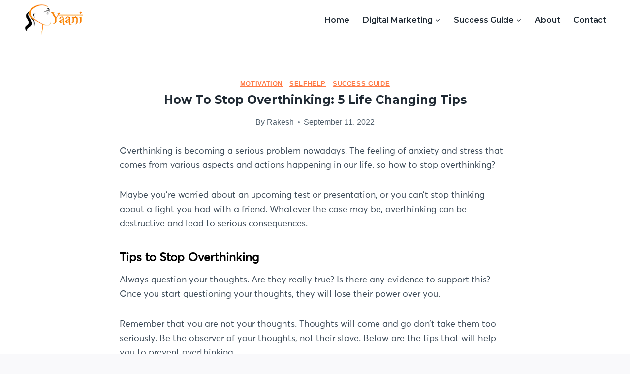

--- FILE ---
content_type: text/html; charset=UTF-8
request_url: https://gyaaniworld.com/how-to-stop-overthinking/
body_size: 28097
content:
<!doctype html>
<html lang="en-US" class="no-js" itemtype="https://schema.org/Blog" itemscope>
<head>
	<meta charset="UTF-8">
	<meta name="viewport" content="width=device-width, initial-scale=1, minimum-scale=1">
	<meta name='robots' content='index, follow, max-image-preview:large, max-snippet:-1, max-video-preview:-1' />

	<!-- This site is optimized with the Yoast SEO plugin v22.4 - https://yoast.com/wordpress/plugins/seo/ -->
	<title>How To Stop Overthinking: 5 Life Changing Tips - GyaaniWorld</title>
	<meta name="description" content="How To Stop Overthinking: Overthinking is becoming a serious problem nowadays. Beware of your thoughts. Stop negative thinking." />
	<link rel="canonical" href="https://gyaaniworld.com/how-to-stop-overthinking/" />
	<meta property="og:locale" content="en_US" />
	<meta property="og:type" content="article" />
	<meta property="og:title" content="How To Stop Overthinking: 5 Life Changing Tips - GyaaniWorld" />
	<meta property="og:description" content="How To Stop Overthinking: Overthinking is becoming a serious problem nowadays. Beware of your thoughts. Stop negative thinking." />
	<meta property="og:url" content="https://gyaaniworld.com/how-to-stop-overthinking/" />
	<meta property="og:site_name" content="GyaaniWorld" />
	<meta property="article:published_time" content="2022-09-11T08:12:00+00:00" />
	<meta property="article:modified_time" content="2022-09-21T10:38:14+00:00" />
	<meta property="og:image" content="https://gyaaniworld.com/wp-content/uploads/2022/09/how-to-stop-overthinking.png" />
	<meta property="og:image:width" content="1024" />
	<meta property="og:image:height" content="536" />
	<meta property="og:image:type" content="image/png" />
	<meta name="author" content="Rakesh" />
	<meta name="twitter:card" content="summary_large_image" />
	<meta name="twitter:label1" content="Written by" />
	<meta name="twitter:data1" content="Rakesh" />
	<meta name="twitter:label2" content="Est. reading time" />
	<meta name="twitter:data2" content="4 minutes" />
	<script type="application/ld+json" class="yoast-schema-graph">{"@context":"https://schema.org","@graph":[{"@type":"Article","@id":"https://gyaaniworld.com/how-to-stop-overthinking/#article","isPartOf":{"@id":"https://gyaaniworld.com/how-to-stop-overthinking/"},"author":{"name":"Rakesh","@id":"https://gyaaniworld.com/#/schema/person/7d994e7136b21e6c2e16cdcd55e1a093"},"headline":"How To Stop Overthinking: 5 Life Changing Tips","datePublished":"2022-09-11T08:12:00+00:00","dateModified":"2022-09-21T10:38:14+00:00","mainEntityOfPage":{"@id":"https://gyaaniworld.com/how-to-stop-overthinking/"},"wordCount":860,"commentCount":0,"publisher":{"@id":"https://gyaaniworld.com/#/schema/person/7d994e7136b21e6c2e16cdcd55e1a093"},"image":{"@id":"https://gyaaniworld.com/how-to-stop-overthinking/#primaryimage"},"thumbnailUrl":"https://gyaaniworld.com/wp-content/uploads/2022/09/how-to-stop-overthinking.png","articleSection":["Motivation","Selfhelp","Success Guide"],"inLanguage":"en-US","potentialAction":[{"@type":"CommentAction","name":"Comment","target":["https://gyaaniworld.com/how-to-stop-overthinking/#respond"]}]},{"@type":"WebPage","@id":"https://gyaaniworld.com/how-to-stop-overthinking/","url":"https://gyaaniworld.com/how-to-stop-overthinking/","name":"How To Stop Overthinking: 5 Life Changing Tips - GyaaniWorld","isPartOf":{"@id":"https://gyaaniworld.com/#website"},"primaryImageOfPage":{"@id":"https://gyaaniworld.com/how-to-stop-overthinking/#primaryimage"},"image":{"@id":"https://gyaaniworld.com/how-to-stop-overthinking/#primaryimage"},"thumbnailUrl":"https://gyaaniworld.com/wp-content/uploads/2022/09/how-to-stop-overthinking.png","datePublished":"2022-09-11T08:12:00+00:00","dateModified":"2022-09-21T10:38:14+00:00","description":"How To Stop Overthinking: Overthinking is becoming a serious problem nowadays. Beware of your thoughts. Stop negative thinking.","breadcrumb":{"@id":"https://gyaaniworld.com/how-to-stop-overthinking/#breadcrumb"},"inLanguage":"en-US","potentialAction":[{"@type":"ReadAction","target":["https://gyaaniworld.com/how-to-stop-overthinking/"]}]},{"@type":"ImageObject","inLanguage":"en-US","@id":"https://gyaaniworld.com/how-to-stop-overthinking/#primaryimage","url":"https://gyaaniworld.com/wp-content/uploads/2022/09/how-to-stop-overthinking.png","contentUrl":"https://gyaaniworld.com/wp-content/uploads/2022/09/how-to-stop-overthinking.png","width":1024,"height":536,"caption":"how-to-stop-overthinking"},{"@type":"BreadcrumbList","@id":"https://gyaaniworld.com/how-to-stop-overthinking/#breadcrumb","itemListElement":[{"@type":"ListItem","position":1,"name":"Home","item":"https://gyaaniworld.com/"},{"@type":"ListItem","position":2,"name":"Blog","item":"https://gyaaniworld.com/blog/"},{"@type":"ListItem","position":3,"name":"How To Stop Overthinking: 5 Life Changing Tips"}]},{"@type":"WebSite","@id":"https://gyaaniworld.com/#website","url":"https://gyaaniworld.com/","name":"GyaaniWorld","description":"","publisher":{"@id":"https://gyaaniworld.com/#/schema/person/7d994e7136b21e6c2e16cdcd55e1a093"},"potentialAction":[{"@type":"SearchAction","target":{"@type":"EntryPoint","urlTemplate":"https://gyaaniworld.com/?s={search_term_string}"},"query-input":"required name=search_term_string"}],"inLanguage":"en-US"},{"@type":["Person","Organization"],"@id":"https://gyaaniworld.com/#/schema/person/7d994e7136b21e6c2e16cdcd55e1a093","name":"Rakesh","image":{"@type":"ImageObject","inLanguage":"en-US","@id":"https://gyaaniworld.com/#/schema/person/image/","url":"https://gyaaniworld.com/wp-content/uploads/2022/03/cropped-cropped-cropped-cropped-200-X-75-removebg-preview-2-1.png","contentUrl":"https://gyaaniworld.com/wp-content/uploads/2022/03/cropped-cropped-cropped-cropped-200-X-75-removebg-preview-2-1.png","width":188,"height":75,"caption":"Rakesh"},"logo":{"@id":"https://gyaaniworld.com/#/schema/person/image/"},"sameAs":["https://gyaaniworld.com"],"url":"https://gyaaniworld.com/author/rakesh-lfc/"}]}</script>
	<!-- / Yoast SEO plugin. -->


<link rel='dns-prefetch' href='//stats.wp.com' />
<link rel="alternate" type="application/rss+xml" title="GyaaniWorld &raquo; Feed" href="https://gyaaniworld.com/feed/" />
<link rel="alternate" type="application/rss+xml" title="GyaaniWorld &raquo; Comments Feed" href="https://gyaaniworld.com/comments/feed/" />
			<script>document.documentElement.classList.remove( 'no-js' );</script>
			<link rel="alternate" type="application/rss+xml" title="GyaaniWorld &raquo; How To Stop Overthinking: 5 Life Changing Tips Comments Feed" href="https://gyaaniworld.com/how-to-stop-overthinking/feed/" />
<script>
window._wpemojiSettings = {"baseUrl":"https:\/\/s.w.org\/images\/core\/emoji\/15.0.3\/72x72\/","ext":".png","svgUrl":"https:\/\/s.w.org\/images\/core\/emoji\/15.0.3\/svg\/","svgExt":".svg","source":{"concatemoji":"https:\/\/gyaaniworld.com\/wp-includes\/js\/wp-emoji-release.min.js?ver=6.5.7"}};
/*! This file is auto-generated */
!function(i,n){var o,s,e;function c(e){try{var t={supportTests:e,timestamp:(new Date).valueOf()};sessionStorage.setItem(o,JSON.stringify(t))}catch(e){}}function p(e,t,n){e.clearRect(0,0,e.canvas.width,e.canvas.height),e.fillText(t,0,0);var t=new Uint32Array(e.getImageData(0,0,e.canvas.width,e.canvas.height).data),r=(e.clearRect(0,0,e.canvas.width,e.canvas.height),e.fillText(n,0,0),new Uint32Array(e.getImageData(0,0,e.canvas.width,e.canvas.height).data));return t.every(function(e,t){return e===r[t]})}function u(e,t,n){switch(t){case"flag":return n(e,"\ud83c\udff3\ufe0f\u200d\u26a7\ufe0f","\ud83c\udff3\ufe0f\u200b\u26a7\ufe0f")?!1:!n(e,"\ud83c\uddfa\ud83c\uddf3","\ud83c\uddfa\u200b\ud83c\uddf3")&&!n(e,"\ud83c\udff4\udb40\udc67\udb40\udc62\udb40\udc65\udb40\udc6e\udb40\udc67\udb40\udc7f","\ud83c\udff4\u200b\udb40\udc67\u200b\udb40\udc62\u200b\udb40\udc65\u200b\udb40\udc6e\u200b\udb40\udc67\u200b\udb40\udc7f");case"emoji":return!n(e,"\ud83d\udc26\u200d\u2b1b","\ud83d\udc26\u200b\u2b1b")}return!1}function f(e,t,n){var r="undefined"!=typeof WorkerGlobalScope&&self instanceof WorkerGlobalScope?new OffscreenCanvas(300,150):i.createElement("canvas"),a=r.getContext("2d",{willReadFrequently:!0}),o=(a.textBaseline="top",a.font="600 32px Arial",{});return e.forEach(function(e){o[e]=t(a,e,n)}),o}function t(e){var t=i.createElement("script");t.src=e,t.defer=!0,i.head.appendChild(t)}"undefined"!=typeof Promise&&(o="wpEmojiSettingsSupports",s=["flag","emoji"],n.supports={everything:!0,everythingExceptFlag:!0},e=new Promise(function(e){i.addEventListener("DOMContentLoaded",e,{once:!0})}),new Promise(function(t){var n=function(){try{var e=JSON.parse(sessionStorage.getItem(o));if("object"==typeof e&&"number"==typeof e.timestamp&&(new Date).valueOf()<e.timestamp+604800&&"object"==typeof e.supportTests)return e.supportTests}catch(e){}return null}();if(!n){if("undefined"!=typeof Worker&&"undefined"!=typeof OffscreenCanvas&&"undefined"!=typeof URL&&URL.createObjectURL&&"undefined"!=typeof Blob)try{var e="postMessage("+f.toString()+"("+[JSON.stringify(s),u.toString(),p.toString()].join(",")+"));",r=new Blob([e],{type:"text/javascript"}),a=new Worker(URL.createObjectURL(r),{name:"wpTestEmojiSupports"});return void(a.onmessage=function(e){c(n=e.data),a.terminate(),t(n)})}catch(e){}c(n=f(s,u,p))}t(n)}).then(function(e){for(var t in e)n.supports[t]=e[t],n.supports.everything=n.supports.everything&&n.supports[t],"flag"!==t&&(n.supports.everythingExceptFlag=n.supports.everythingExceptFlag&&n.supports[t]);n.supports.everythingExceptFlag=n.supports.everythingExceptFlag&&!n.supports.flag,n.DOMReady=!1,n.readyCallback=function(){n.DOMReady=!0}}).then(function(){return e}).then(function(){var e;n.supports.everything||(n.readyCallback(),(e=n.source||{}).concatemoji?t(e.concatemoji):e.wpemoji&&e.twemoji&&(t(e.twemoji),t(e.wpemoji)))}))}((window,document),window._wpemojiSettings);
</script>

<style id='wp-emoji-styles-inline-css'>

	img.wp-smiley, img.emoji {
		display: inline !important;
		border: none !important;
		box-shadow: none !important;
		height: 1em !important;
		width: 1em !important;
		margin: 0 0.07em !important;
		vertical-align: -0.1em !important;
		background: none !important;
		padding: 0 !important;
	}
</style>
<link rel='stylesheet' id='wp-block-library-css' href='https://gyaaniworld.com/wp-includes/css/dist/block-library/style.min.css?ver=6.5.7' media='all' />
<style id='wp-block-library-inline-css'>
.has-text-align-justify{text-align:justify;}
</style>
<link rel='stylesheet' id='mediaelement-css' href='https://gyaaniworld.com/wp-includes/js/mediaelement/mediaelementplayer-legacy.min.css?ver=4.2.17' media='all' />
<link rel='stylesheet' id='wp-mediaelement-css' href='https://gyaaniworld.com/wp-includes/js/mediaelement/wp-mediaelement.min.css?ver=6.5.7' media='all' />
<style id='jetpack-sharing-buttons-style-inline-css'>
.jetpack-sharing-buttons__services-list{display:flex;flex-direction:row;flex-wrap:wrap;gap:0;list-style-type:none;margin:5px;padding:0}.jetpack-sharing-buttons__services-list.has-small-icon-size{font-size:12px}.jetpack-sharing-buttons__services-list.has-normal-icon-size{font-size:16px}.jetpack-sharing-buttons__services-list.has-large-icon-size{font-size:24px}.jetpack-sharing-buttons__services-list.has-huge-icon-size{font-size:36px}@media print{.jetpack-sharing-buttons__services-list{display:none!important}}.editor-styles-wrapper .wp-block-jetpack-sharing-buttons{gap:0;padding-inline-start:0}ul.jetpack-sharing-buttons__services-list.has-background{padding:1.25em 2.375em}
</style>
<style id='classic-theme-styles-inline-css'>
/*! This file is auto-generated */
.wp-block-button__link{color:#fff;background-color:#32373c;border-radius:9999px;box-shadow:none;text-decoration:none;padding:calc(.667em + 2px) calc(1.333em + 2px);font-size:1.125em}.wp-block-file__button{background:#32373c;color:#fff;text-decoration:none}
</style>
<style id='global-styles-inline-css'>
body{--wp--preset--color--black: #000000;--wp--preset--color--cyan-bluish-gray: #abb8c3;--wp--preset--color--white: #ffffff;--wp--preset--color--pale-pink: #f78da7;--wp--preset--color--vivid-red: #cf2e2e;--wp--preset--color--luminous-vivid-orange: #ff6900;--wp--preset--color--luminous-vivid-amber: #fcb900;--wp--preset--color--light-green-cyan: #7bdcb5;--wp--preset--color--vivid-green-cyan: #00d084;--wp--preset--color--pale-cyan-blue: #8ed1fc;--wp--preset--color--vivid-cyan-blue: #0693e3;--wp--preset--color--vivid-purple: #9b51e0;--wp--preset--color--theme-palette-1: #FF7B47;--wp--preset--color--theme-palette-2: #FF7B47;--wp--preset--color--theme-palette-3: #1f2933;--wp--preset--color--theme-palette-4: #3e4c59;--wp--preset--color--theme-palette-5: #52606d;--wp--preset--color--theme-palette-6: #7b8794;--wp--preset--color--theme-palette-7: #f3f4f7;--wp--preset--color--theme-palette-8: #f9f9fb;--wp--preset--color--theme-palette-9: #ffffff;--wp--preset--gradient--vivid-cyan-blue-to-vivid-purple: linear-gradient(135deg,rgba(6,147,227,1) 0%,rgb(155,81,224) 100%);--wp--preset--gradient--light-green-cyan-to-vivid-green-cyan: linear-gradient(135deg,rgb(122,220,180) 0%,rgb(0,208,130) 100%);--wp--preset--gradient--luminous-vivid-amber-to-luminous-vivid-orange: linear-gradient(135deg,rgba(252,185,0,1) 0%,rgba(255,105,0,1) 100%);--wp--preset--gradient--luminous-vivid-orange-to-vivid-red: linear-gradient(135deg,rgba(255,105,0,1) 0%,rgb(207,46,46) 100%);--wp--preset--gradient--very-light-gray-to-cyan-bluish-gray: linear-gradient(135deg,rgb(238,238,238) 0%,rgb(169,184,195) 100%);--wp--preset--gradient--cool-to-warm-spectrum: linear-gradient(135deg,rgb(74,234,220) 0%,rgb(151,120,209) 20%,rgb(207,42,186) 40%,rgb(238,44,130) 60%,rgb(251,105,98) 80%,rgb(254,248,76) 100%);--wp--preset--gradient--blush-light-purple: linear-gradient(135deg,rgb(255,206,236) 0%,rgb(152,150,240) 100%);--wp--preset--gradient--blush-bordeaux: linear-gradient(135deg,rgb(254,205,165) 0%,rgb(254,45,45) 50%,rgb(107,0,62) 100%);--wp--preset--gradient--luminous-dusk: linear-gradient(135deg,rgb(255,203,112) 0%,rgb(199,81,192) 50%,rgb(65,88,208) 100%);--wp--preset--gradient--pale-ocean: linear-gradient(135deg,rgb(255,245,203) 0%,rgb(182,227,212) 50%,rgb(51,167,181) 100%);--wp--preset--gradient--electric-grass: linear-gradient(135deg,rgb(202,248,128) 0%,rgb(113,206,126) 100%);--wp--preset--gradient--midnight: linear-gradient(135deg,rgb(2,3,129) 0%,rgb(40,116,252) 100%);--wp--preset--font-size--small: 14px;--wp--preset--font-size--medium: 24px;--wp--preset--font-size--large: 32px;--wp--preset--font-size--x-large: 42px;--wp--preset--font-size--larger: 40px;--wp--preset--spacing--20: 0.44rem;--wp--preset--spacing--30: 0.67rem;--wp--preset--spacing--40: 1rem;--wp--preset--spacing--50: 1.5rem;--wp--preset--spacing--60: 2.25rem;--wp--preset--spacing--70: 3.38rem;--wp--preset--spacing--80: 5.06rem;--wp--preset--shadow--natural: 6px 6px 9px rgba(0, 0, 0, 0.2);--wp--preset--shadow--deep: 12px 12px 50px rgba(0, 0, 0, 0.4);--wp--preset--shadow--sharp: 6px 6px 0px rgba(0, 0, 0, 0.2);--wp--preset--shadow--outlined: 6px 6px 0px -3px rgba(255, 255, 255, 1), 6px 6px rgba(0, 0, 0, 1);--wp--preset--shadow--crisp: 6px 6px 0px rgba(0, 0, 0, 1);}:where(.is-layout-flex){gap: 0.5em;}:where(.is-layout-grid){gap: 0.5em;}body .is-layout-flex{display: flex;}body .is-layout-flex{flex-wrap: wrap;align-items: center;}body .is-layout-flex > *{margin: 0;}body .is-layout-grid{display: grid;}body .is-layout-grid > *{margin: 0;}:where(.wp-block-columns.is-layout-flex){gap: 2em;}:where(.wp-block-columns.is-layout-grid){gap: 2em;}:where(.wp-block-post-template.is-layout-flex){gap: 1.25em;}:where(.wp-block-post-template.is-layout-grid){gap: 1.25em;}.has-black-color{color: var(--wp--preset--color--black) !important;}.has-cyan-bluish-gray-color{color: var(--wp--preset--color--cyan-bluish-gray) !important;}.has-white-color{color: var(--wp--preset--color--white) !important;}.has-pale-pink-color{color: var(--wp--preset--color--pale-pink) !important;}.has-vivid-red-color{color: var(--wp--preset--color--vivid-red) !important;}.has-luminous-vivid-orange-color{color: var(--wp--preset--color--luminous-vivid-orange) !important;}.has-luminous-vivid-amber-color{color: var(--wp--preset--color--luminous-vivid-amber) !important;}.has-light-green-cyan-color{color: var(--wp--preset--color--light-green-cyan) !important;}.has-vivid-green-cyan-color{color: var(--wp--preset--color--vivid-green-cyan) !important;}.has-pale-cyan-blue-color{color: var(--wp--preset--color--pale-cyan-blue) !important;}.has-vivid-cyan-blue-color{color: var(--wp--preset--color--vivid-cyan-blue) !important;}.has-vivid-purple-color{color: var(--wp--preset--color--vivid-purple) !important;}.has-black-background-color{background-color: var(--wp--preset--color--black) !important;}.has-cyan-bluish-gray-background-color{background-color: var(--wp--preset--color--cyan-bluish-gray) !important;}.has-white-background-color{background-color: var(--wp--preset--color--white) !important;}.has-pale-pink-background-color{background-color: var(--wp--preset--color--pale-pink) !important;}.has-vivid-red-background-color{background-color: var(--wp--preset--color--vivid-red) !important;}.has-luminous-vivid-orange-background-color{background-color: var(--wp--preset--color--luminous-vivid-orange) !important;}.has-luminous-vivid-amber-background-color{background-color: var(--wp--preset--color--luminous-vivid-amber) !important;}.has-light-green-cyan-background-color{background-color: var(--wp--preset--color--light-green-cyan) !important;}.has-vivid-green-cyan-background-color{background-color: var(--wp--preset--color--vivid-green-cyan) !important;}.has-pale-cyan-blue-background-color{background-color: var(--wp--preset--color--pale-cyan-blue) !important;}.has-vivid-cyan-blue-background-color{background-color: var(--wp--preset--color--vivid-cyan-blue) !important;}.has-vivid-purple-background-color{background-color: var(--wp--preset--color--vivid-purple) !important;}.has-black-border-color{border-color: var(--wp--preset--color--black) !important;}.has-cyan-bluish-gray-border-color{border-color: var(--wp--preset--color--cyan-bluish-gray) !important;}.has-white-border-color{border-color: var(--wp--preset--color--white) !important;}.has-pale-pink-border-color{border-color: var(--wp--preset--color--pale-pink) !important;}.has-vivid-red-border-color{border-color: var(--wp--preset--color--vivid-red) !important;}.has-luminous-vivid-orange-border-color{border-color: var(--wp--preset--color--luminous-vivid-orange) !important;}.has-luminous-vivid-amber-border-color{border-color: var(--wp--preset--color--luminous-vivid-amber) !important;}.has-light-green-cyan-border-color{border-color: var(--wp--preset--color--light-green-cyan) !important;}.has-vivid-green-cyan-border-color{border-color: var(--wp--preset--color--vivid-green-cyan) !important;}.has-pale-cyan-blue-border-color{border-color: var(--wp--preset--color--pale-cyan-blue) !important;}.has-vivid-cyan-blue-border-color{border-color: var(--wp--preset--color--vivid-cyan-blue) !important;}.has-vivid-purple-border-color{border-color: var(--wp--preset--color--vivid-purple) !important;}.has-vivid-cyan-blue-to-vivid-purple-gradient-background{background: var(--wp--preset--gradient--vivid-cyan-blue-to-vivid-purple) !important;}.has-light-green-cyan-to-vivid-green-cyan-gradient-background{background: var(--wp--preset--gradient--light-green-cyan-to-vivid-green-cyan) !important;}.has-luminous-vivid-amber-to-luminous-vivid-orange-gradient-background{background: var(--wp--preset--gradient--luminous-vivid-amber-to-luminous-vivid-orange) !important;}.has-luminous-vivid-orange-to-vivid-red-gradient-background{background: var(--wp--preset--gradient--luminous-vivid-orange-to-vivid-red) !important;}.has-very-light-gray-to-cyan-bluish-gray-gradient-background{background: var(--wp--preset--gradient--very-light-gray-to-cyan-bluish-gray) !important;}.has-cool-to-warm-spectrum-gradient-background{background: var(--wp--preset--gradient--cool-to-warm-spectrum) !important;}.has-blush-light-purple-gradient-background{background: var(--wp--preset--gradient--blush-light-purple) !important;}.has-blush-bordeaux-gradient-background{background: var(--wp--preset--gradient--blush-bordeaux) !important;}.has-luminous-dusk-gradient-background{background: var(--wp--preset--gradient--luminous-dusk) !important;}.has-pale-ocean-gradient-background{background: var(--wp--preset--gradient--pale-ocean) !important;}.has-electric-grass-gradient-background{background: var(--wp--preset--gradient--electric-grass) !important;}.has-midnight-gradient-background{background: var(--wp--preset--gradient--midnight) !important;}.has-small-font-size{font-size: var(--wp--preset--font-size--small) !important;}.has-medium-font-size{font-size: var(--wp--preset--font-size--medium) !important;}.has-large-font-size{font-size: var(--wp--preset--font-size--large) !important;}.has-x-large-font-size{font-size: var(--wp--preset--font-size--x-large) !important;}
.wp-block-navigation a:where(:not(.wp-element-button)){color: inherit;}
:where(.wp-block-post-template.is-layout-flex){gap: 1.25em;}:where(.wp-block-post-template.is-layout-grid){gap: 1.25em;}
:where(.wp-block-columns.is-layout-flex){gap: 2em;}:where(.wp-block-columns.is-layout-grid){gap: 2em;}
.wp-block-pullquote{font-size: 1.5em;line-height: 1.6;}
</style>
<link rel='stylesheet' id='uaf_client_css-css' href='https://gyaaniworld.com/wp-content/uploads/useanyfont/uaf.css?ver=1708063125' media='all' />
<link rel='stylesheet' id='kadence-global-css' href='https://gyaaniworld.com/wp-content/themes/kadence/assets/css/global.min.css?ver=1.1.40' media='all' />
<style id='kadence-global-inline-css'>
/* Kadence Base CSS */
:root{--global-palette1:#FF7B47;--global-palette2:#FF7B47;--global-palette3:#1f2933;--global-palette4:#3e4c59;--global-palette5:#52606d;--global-palette6:#7b8794;--global-palette7:#f3f4f7;--global-palette8:#f9f9fb;--global-palette9:#ffffff;--global-palette9rgb:255, 255, 255;--global-palette-highlight:var(--global-palette1);--global-palette-highlight-alt:#0ecaee;--global-palette-highlight-alt2:var(--global-palette9);--global-palette-btn-bg:var(--global-palette1);--global-palette-btn-bg-hover:#0ecaee;--global-palette-btn:#ffffff;--global-palette-btn-hover:#ffffff;--global-body-font-family:-apple-system,BlinkMacSystemFont,"Segoe UI",Roboto,Oxygen-Sans,Ubuntu,Cantarell,"Helvetica Neue",sans-serif, "Apple Color Emoji", "Segoe UI Emoji", "Segoe UI Symbol";--global-heading-font-family:Montserrat, sans-serif;--global-primary-nav-font-family:Montserrat, sans-serif;--global-fallback-font:sans-serif;--global-display-fallback-font:sans-serif;--global-content-width:1290px;--global-content-narrow-width:842px;--global-content-edge-padding:1.5rem;--global-content-boxed-padding:2rem;--global-calc-content-width:calc(1290px - var(--global-content-edge-padding) - var(--global-content-edge-padding) );--wp--style--global--content-size:var(--global-calc-content-width);}.wp-site-blocks{--global-vw:calc( 100vw - ( 0.5 * var(--scrollbar-offset)));}:root body.kadence-elementor-colors{--e-global-color-kadence1:var(--global-palette1);--e-global-color-kadence2:var(--global-palette2);--e-global-color-kadence3:var(--global-palette3);--e-global-color-kadence4:var(--global-palette4);--e-global-color-kadence5:var(--global-palette5);--e-global-color-kadence6:var(--global-palette6);--e-global-color-kadence7:var(--global-palette7);--e-global-color-kadence8:var(--global-palette8);--e-global-color-kadence9:var(--global-palette9);}:root .has-theme-palette-1-background-color{background-color:var(--global-palette1);}:root .has-theme-palette-1-color{color:var(--global-palette1);}:root .has-theme-palette-2-background-color{background-color:var(--global-palette2);}:root .has-theme-palette-2-color{color:var(--global-palette2);}:root .has-theme-palette-3-background-color{background-color:var(--global-palette3);}:root .has-theme-palette-3-color{color:var(--global-palette3);}:root .has-theme-palette-4-background-color{background-color:var(--global-palette4);}:root .has-theme-palette-4-color{color:var(--global-palette4);}:root .has-theme-palette-5-background-color{background-color:var(--global-palette5);}:root .has-theme-palette-5-color{color:var(--global-palette5);}:root .has-theme-palette-6-background-color{background-color:var(--global-palette6);}:root .has-theme-palette-6-color{color:var(--global-palette6);}:root .has-theme-palette-7-background-color{background-color:var(--global-palette7);}:root .has-theme-palette-7-color{color:var(--global-palette7);}:root .has-theme-palette-8-background-color{background-color:var(--global-palette8);}:root .has-theme-palette-8-color{color:var(--global-palette8);}:root .has-theme-palette-9-background-color{background-color:var(--global-palette9);}:root .has-theme-palette-9-color{color:var(--global-palette9);}:root .has-theme-palette1-background-color{background-color:var(--global-palette1);}:root .has-theme-palette1-color{color:var(--global-palette1);}:root .has-theme-palette2-background-color{background-color:var(--global-palette2);}:root .has-theme-palette2-color{color:var(--global-palette2);}:root .has-theme-palette3-background-color{background-color:var(--global-palette3);}:root .has-theme-palette3-color{color:var(--global-palette3);}:root .has-theme-palette4-background-color{background-color:var(--global-palette4);}:root .has-theme-palette4-color{color:var(--global-palette4);}:root .has-theme-palette5-background-color{background-color:var(--global-palette5);}:root .has-theme-palette5-color{color:var(--global-palette5);}:root .has-theme-palette6-background-color{background-color:var(--global-palette6);}:root .has-theme-palette6-color{color:var(--global-palette6);}:root .has-theme-palette7-background-color{background-color:var(--global-palette7);}:root .has-theme-palette7-color{color:var(--global-palette7);}:root .has-theme-palette8-background-color{background-color:var(--global-palette8);}:root .has-theme-palette8-color{color:var(--global-palette8);}:root .has-theme-palette9-background-color{background-color:var(--global-palette9);}:root .has-theme-palette9-color{color:var(--global-palette9);}body{background:var(--global-palette8);}body, input, select, optgroup, textarea{font-style:normal;font-weight:400;font-size:18px;line-height:1.6;font-family:var(--global-body-font-family);color:var(--global-palette4);}.content-bg, body.content-style-unboxed .site{background:var(--global-palette9);}h1,h2,h3,h4,h5,h6{font-family:var(--global-heading-font-family);}h1{font-style:normal;font-weight:700;font-size:50px;line-height:1.4;text-transform:capitalize;color:var(--global-palette3);}h2{font-style:normal;font-weight:700;font-size:32px;line-height:1.5;color:var(--global-palette3);}h3{font-style:normal;font-weight:700;font-size:27px;line-height:1.5;color:var(--global-palette3);}h4{font-style:normal;font-weight:700;font-size:24px;line-height:1.5;color:var(--global-palette3);}h5{font-style:normal;font-weight:700;font-size:22px;line-height:1.5;color:var(--global-palette3);}h6{font-style:normal;font-weight:600;font-size:19px;line-height:1.5;text-transform:capitalize;color:var(--global-palette1);}@media all and (max-width: 1024px){h1{font-size:45px;}}@media all and (max-width: 767px){h1{font-size:36px;}}.entry-hero .kadence-breadcrumbs{max-width:1290px;}.site-container, .site-header-row-layout-contained, .site-footer-row-layout-contained, .entry-hero-layout-contained, .comments-area, .alignfull > .wp-block-cover__inner-container, .alignwide > .wp-block-cover__inner-container{max-width:var(--global-content-width);}.content-width-narrow .content-container.site-container, .content-width-narrow .hero-container.site-container{max-width:var(--global-content-narrow-width);}@media all and (min-width: 1520px){.wp-site-blocks .content-container  .alignwide{margin-left:-115px;margin-right:-115px;width:unset;max-width:unset;}}@media all and (min-width: 1102px){.content-width-narrow .wp-site-blocks .content-container .alignwide{margin-left:-130px;margin-right:-130px;width:unset;max-width:unset;}}.content-style-boxed .wp-site-blocks .entry-content .alignwide{margin-left:calc( -1 * var( --global-content-boxed-padding ) );margin-right:calc( -1 * var( --global-content-boxed-padding ) );}.content-area{margin-top:5rem;margin-bottom:5rem;}@media all and (max-width: 1024px){.content-area{margin-top:4.75rem;margin-bottom:4.75rem;}}@media all and (max-width: 767px){.content-area{margin-top:2rem;margin-bottom:2rem;}}@media all and (max-width: 1024px){:root{--global-content-boxed-padding:2rem;}}@media all and (max-width: 767px){:root{--global-content-boxed-padding:1.5rem;}}.entry-content-wrap{padding:2rem;}@media all and (max-width: 1024px){.entry-content-wrap{padding:2rem;}}@media all and (max-width: 767px){.entry-content-wrap{padding:1.5rem;}}.entry.single-entry{box-shadow:0px 15px 15px -10px rgba(0,0,0,0.05);}.entry.loop-entry{box-shadow:0px 15px 15px -10px rgba(140,202,245,0.18);}.loop-entry .entry-content-wrap{padding:2rem;}@media all and (max-width: 1024px){.loop-entry .entry-content-wrap{padding:2rem;}}@media all and (max-width: 767px){.loop-entry .entry-content-wrap{padding:1.5rem;}}.primary-sidebar.widget-area .widget{margin-bottom:1.5em;color:var(--global-palette4);}.primary-sidebar.widget-area .widget-title{font-weight:700;font-size:20px;line-height:1.5;color:var(--global-palette3);}button, .button, .wp-block-button__link, input[type="button"], input[type="reset"], input[type="submit"], .fl-button, .elementor-button-wrapper .elementor-button{font-style:normal;font-weight:600;line-height:1.2;letter-spacing:0em;font-family:Montserrat, sans-serif;text-transform:capitalize;border-radius:100px;padding:17px 35px 17px 35px;box-shadow:0px 0px 0px -7px rgba(0,0,0,0);}.wp-block-button.is-style-outline .wp-block-button__link{padding:17px 35px 17px 35px;}button:hover, button:focus, button:active, .button:hover, .button:focus, .button:active, .wp-block-button__link:hover, .wp-block-button__link:focus, .wp-block-button__link:active, input[type="button"]:hover, input[type="button"]:focus, input[type="button"]:active, input[type="reset"]:hover, input[type="reset"]:focus, input[type="reset"]:active, input[type="submit"]:hover, input[type="submit"]:focus, input[type="submit"]:active, .elementor-button-wrapper .elementor-button:hover, .elementor-button-wrapper .elementor-button:focus, .elementor-button-wrapper .elementor-button:active{box-shadow:0px 15px 25px -7px rgba(0,0,0,0);}@media all and (min-width: 1025px){.transparent-header .entry-hero .entry-hero-container-inner{padding-top:80px;}}@media all and (max-width: 1024px){.mobile-transparent-header .entry-hero .entry-hero-container-inner{padding-top:80px;}}@media all and (max-width: 767px){.mobile-transparent-header .entry-hero .entry-hero-container-inner{padding-top:80px;}}#colophon{background:var(--global-palette8);}.site-middle-footer-inner-wrap{padding-top:30px;padding-bottom:30px;grid-column-gap:30px;grid-row-gap:30px;}.site-middle-footer-inner-wrap .widget{margin-bottom:30px;}.site-middle-footer-inner-wrap .site-footer-section:not(:last-child):after{right:calc(-30px / 2);}@media all and (max-width: 767px){.site-middle-footer-inner-wrap{grid-column-gap:20px;grid-row-gap:20px;}.site-middle-footer-inner-wrap .site-footer-section:not(:last-child):after{right:calc(-20px / 2);}}.site-top-footer-inner-wrap{padding-top:30px;padding-bottom:30px;grid-column-gap:30px;grid-row-gap:30px;}.site-top-footer-inner-wrap .widget{margin-bottom:30px;}.site-top-footer-inner-wrap .site-footer-section:not(:last-child):after{right:calc(-30px / 2);}.site-bottom-footer-wrap .site-footer-row-container-inner{border-top:1px solid #d2e8eb;}.site-bottom-footer-inner-wrap{padding-top:10px;padding-bottom:10px;grid-column-gap:30px;}.site-bottom-footer-inner-wrap .widget{margin-bottom:30px;}.site-bottom-footer-inner-wrap .site-footer-section:not(:last-child):after{right:calc(-30px / 2);}.footer-social-wrap .footer-social-inner-wrap{font-size:1.1em;gap:0.6em;}.site-footer .site-footer-wrap .site-footer-section .footer-social-wrap .footer-social-inner-wrap .social-button{color:var(--global-palette3);background:rgba(255,255,255,0);border:2px none transparent;border-radius:3px;}.site-footer .site-footer-wrap .site-footer-section .footer-social-wrap .footer-social-inner-wrap .social-button:hover{color:var(--global-palette1);}#colophon .footer-navigation .footer-menu-container > ul > li > a{padding-left:calc(2.2em / 2);padding-right:calc(2.2em / 2);padding-top:calc(0.6em / 2);padding-bottom:calc(0.6em / 2);color:var(--global-palette3);}#colophon .footer-navigation .footer-menu-container > ul li a{font-style:normal;font-weight:600;font-size:14px;font-family:Montserrat, sans-serif;}#colophon .footer-navigation .footer-menu-container > ul li a:hover{color:var(--global-palette1);}#colophon .footer-navigation .footer-menu-container > ul li.current-menu-item > a{color:var(--global-palette1);}.wp-site-blocks .page-title h1{font-style:normal;}.entry-hero.page-hero-section .entry-header{min-height:200px;}body.single .entry-related{background:var(--global-palette8);}.wp-site-blocks .post-title h1{font-style:normal;font-size:24px;}.post-title .entry-meta{font-style:normal;font-weight:400;font-size:16px;color:var(--global-palette5);}.entry-hero.post-hero-section .entry-header{min-height:360px;}.post-hero-section .hero-section-overlay{background:rgba(219,237,242,0.85);}@media all and (max-width: 1024px){.entry-hero.post-hero-section .entry-header{min-height:10px;}}.post-archive-hero-section .entry-hero-container-inner{background-image:url('http://kadence.pixel-show.com/cleaning-services/wp-content/uploads/sites/29/2022/06/pexels-karolina-grabowska-41239113.jpg');background-position:center;background-size:cover;}.post-archive-hero-section .hero-section-overlay{background:rgba(219,237,242,0.85);}@media all and (max-width: 1024px){.entry-hero.post-archive-hero-section .entry-header{min-height:140px;}}body.archive, body.blog{background:var(--global-palette9);}body.archive .content-bg, body.content-style-unboxed.archive .site, body.blog .content-bg, body.content-style-unboxed.blog .site{background:var(--global-palette9);}.loop-entry.type-post h2.entry-title{font-style:normal;font-size:24px;line-height:1.3;color:var(--global-palette3);}@media all and (max-width: 1024px){.loop-entry.type-post h2.entry-title{font-size:24px;}}
/* Kadence Header CSS */
@media all and (max-width: 1024px){.mobile-transparent-header #masthead{position:absolute;left:0px;right:0px;z-index:100;}.kadence-scrollbar-fixer.mobile-transparent-header #masthead{right:var(--scrollbar-offset,0);}.mobile-transparent-header #masthead, .mobile-transparent-header .site-top-header-wrap .site-header-row-container-inner, .mobile-transparent-header .site-main-header-wrap .site-header-row-container-inner, .mobile-transparent-header .site-bottom-header-wrap .site-header-row-container-inner{background:transparent;}.site-header-row-tablet-layout-fullwidth, .site-header-row-tablet-layout-standard{padding:0px;}}@media all and (min-width: 1025px){.transparent-header #masthead{position:absolute;left:0px;right:0px;z-index:100;}.transparent-header.kadence-scrollbar-fixer #masthead{right:var(--scrollbar-offset,0);}.transparent-header #masthead, .transparent-header .site-top-header-wrap .site-header-row-container-inner, .transparent-header .site-main-header-wrap .site-header-row-container-inner, .transparent-header .site-bottom-header-wrap .site-header-row-container-inner{background:transparent;}}.site-branding a.brand img{max-width:172px;}.site-branding a.brand img.svg-logo-image{width:172px;}.site-branding{padding:0px 0px 0px 0px;}#masthead, #masthead .kadence-sticky-header.item-is-fixed:not(.item-at-start):not(.site-header-row-container):not(.site-main-header-wrap), #masthead .kadence-sticky-header.item-is-fixed:not(.item-at-start) > .site-header-row-container-inner{background:#ffffff;}.site-main-header-inner-wrap{min-height:80px;}.site-top-header-inner-wrap{min-height:0px;}.site-bottom-header-inner-wrap{min-height:0px;}.header-navigation[class*="header-navigation-style-underline"] .header-menu-container.primary-menu-container>ul>li>a:after{width:calc( 100% - 1.7em);}.main-navigation .primary-menu-container > ul > li.menu-item > a{padding-left:calc(1.7em / 2);padding-right:calc(1.7em / 2);padding-top:0.6em;padding-bottom:0.6em;color:var(--global-palette3);}.main-navigation .primary-menu-container > ul > li.menu-item .dropdown-nav-special-toggle{right:calc(1.7em / 2);}.main-navigation .primary-menu-container > ul li.menu-item > a{font-style:normal;font-weight:600;font-size:16px;font-family:var(--global-primary-nav-font-family);}.main-navigation .primary-menu-container > ul > li.menu-item > a:hover{color:var(--global-palette-highlight);}.main-navigation .primary-menu-container > ul > li.menu-item.current-menu-item > a{color:var(--global-palette1);}.header-navigation[class*="header-navigation-style-underline"] .header-menu-container.secondary-menu-container>ul>li>a:after{width:calc( 100% - 1.2em);}.secondary-navigation .secondary-menu-container > ul > li.menu-item > a{padding-left:calc(1.2em / 2);padding-right:calc(1.2em / 2);padding-top:0.6em;padding-bottom:0.6em;color:var(--global-palette5);}.secondary-navigation .primary-menu-container > ul > li.menu-item .dropdown-nav-special-toggle{right:calc(1.2em / 2);}.secondary-navigation .secondary-menu-container > ul > li.menu-item > a:hover{color:var(--global-palette-highlight);}.secondary-navigation .secondary-menu-container > ul > li.menu-item.current-menu-item > a{color:var(--global-palette3);}.header-navigation .header-menu-container ul ul.sub-menu, .header-navigation .header-menu-container ul ul.submenu{background:var(--global-palette3);box-shadow:0px 2px 13px 0px rgba(0,0,0,0.1);}.header-navigation .header-menu-container ul ul li.menu-item, .header-menu-container ul.menu > li.kadence-menu-mega-enabled > ul > li.menu-item > a{border-bottom:1px solid rgba(255,255,255,0.1);}.header-navigation .header-menu-container ul ul li.menu-item > a{width:156px;padding-top:1em;padding-bottom:1em;color:var(--global-palette9);font-style:normal;font-size:16px;}.header-navigation .header-menu-container ul ul li.menu-item > a:hover{color:var(--global-palette9);background:var(--global-palette1);}.header-navigation .header-menu-container ul ul li.menu-item.current-menu-item > a{color:var(--global-palette9);background:var(--global-palette1);}.mobile-toggle-open-container .menu-toggle-open{color:var(--global-palette3);padding:0.4em 0.6em 0.4em 0.6em;font-size:14px;}.mobile-toggle-open-container .menu-toggle-open.menu-toggle-style-bordered{border:1px solid currentColor;}.mobile-toggle-open-container .menu-toggle-open .menu-toggle-icon{font-size:30px;}.mobile-toggle-open-container .menu-toggle-open:hover, .mobile-toggle-open-container .menu-toggle-open:focus{color:var(--global-palette-highlight);}.mobile-navigation ul li{font-style:normal;font-weight:600;font-size:18px;line-height:1.2;font-family:Montserrat, sans-serif;}.mobile-navigation ul li a{padding-top:1em;padding-bottom:1em;}.mobile-navigation ul li > a, .mobile-navigation ul li.menu-item-has-children > .drawer-nav-drop-wrap{color:var(--global-palette8);}.mobile-navigation ul li.current-menu-item > a, .mobile-navigation ul li.current-menu-item.menu-item-has-children > .drawer-nav-drop-wrap{color:var(--global-palette-highlight);}.mobile-navigation ul li.menu-item-has-children .drawer-nav-drop-wrap, .mobile-navigation ul li:not(.menu-item-has-children) a{border-bottom:1px solid rgba(255,255,255,0.1);}.mobile-navigation:not(.drawer-navigation-parent-toggle-true) ul li.menu-item-has-children .drawer-nav-drop-wrap button{border-left:1px solid rgba(255,255,255,0.1);}#mobile-drawer .drawer-inner, #mobile-drawer.popup-drawer-layout-fullwidth.popup-drawer-animation-slice .pop-portion-bg, #mobile-drawer.popup-drawer-layout-fullwidth.popup-drawer-animation-slice.pop-animated.show-drawer .drawer-inner{background:var(--global-palette3);}#mobile-drawer .drawer-header .drawer-toggle{padding:0.6em 0.15em 0.6em 0.15em;font-size:24px;}#main-header .header-button{margin:0px 0px 0px 20px;border-radius:30px 0px 30px 30px;border:2px none transparent;box-shadow:0px 0px 0px -7px rgba(0,0,0,0);}#main-header .header-button:hover{box-shadow:0px 15px 25px -7px rgba(0,0,0,0);}.header-social-wrap .header-social-inner-wrap{font-size:1em;gap:0.3em;}.header-social-wrap .header-social-inner-wrap .social-button{border:2px none transparent;border-radius:3px;}.header-mobile-social-wrap .header-mobile-social-inner-wrap{font-size:1em;gap:0.3em;}.header-mobile-social-wrap .header-mobile-social-inner-wrap .social-button{border:2px none transparent;border-radius:3px;}.search-toggle-open-container .search-toggle-open{color:var(--global-palette5);}.search-toggle-open-container .search-toggle-open.search-toggle-style-bordered{border:1px solid currentColor;}.search-toggle-open-container .search-toggle-open .search-toggle-icon{font-size:1em;}.search-toggle-open-container .search-toggle-open:hover, .search-toggle-open-container .search-toggle-open:focus{color:var(--global-palette-highlight);}#search-drawer .drawer-inner{background:rgba(9, 12, 16, 0.97);}.mobile-header-button-wrap .mobile-header-button-inner-wrap .mobile-header-button{border:2px none transparent;box-shadow:0px 0px 0px -7px rgba(0,0,0,0);}.mobile-header-button-wrap .mobile-header-button-inner-wrap .mobile-header-button:hover{box-shadow:0px 15px 25px -7px rgba(0,0,0,0.1);}
</style>
<link rel='stylesheet' id='kadence-header-css' href='https://gyaaniworld.com/wp-content/themes/kadence/assets/css/header.min.css?ver=1.1.40' media='all' />
<link rel='stylesheet' id='kadence-content-css' href='https://gyaaniworld.com/wp-content/themes/kadence/assets/css/content.min.css?ver=1.1.40' media='all' />
<link rel='stylesheet' id='kadence-comments-css' href='https://gyaaniworld.com/wp-content/themes/kadence/assets/css/comments.min.css?ver=1.1.40' media='all' />
<link rel='stylesheet' id='kadence-related-posts-css' href='https://gyaaniworld.com/wp-content/themes/kadence/assets/css/related-posts.min.css?ver=1.1.40' media='all' />
<link rel='stylesheet' id='kad-splide-css' href='https://gyaaniworld.com/wp-content/themes/kadence/assets/css/kadence-splide.min.css?ver=1.1.40' media='all' />
<link rel='stylesheet' id='kadence-footer-css' href='https://gyaaniworld.com/wp-content/themes/kadence/assets/css/footer.min.css?ver=1.1.40' media='all' />
<link rel="https://api.w.org/" href="https://gyaaniworld.com/wp-json/" /><link rel="alternate" type="application/json" href="https://gyaaniworld.com/wp-json/wp/v2/posts/1321" /><link rel="EditURI" type="application/rsd+xml" title="RSD" href="https://gyaaniworld.com/xmlrpc.php?rsd" />
<meta name="generator" content="WordPress 6.5.7" />
<link rel='shortlink' href='https://gyaaniworld.com/?p=1321' />
<link rel="alternate" type="application/json+oembed" href="https://gyaaniworld.com/wp-json/oembed/1.0/embed?url=https%3A%2F%2Fgyaaniworld.com%2Fhow-to-stop-overthinking%2F" />
<link rel="alternate" type="text/xml+oembed" href="https://gyaaniworld.com/wp-json/oembed/1.0/embed?url=https%3A%2F%2Fgyaaniworld.com%2Fhow-to-stop-overthinking%2F&#038;format=xml" />
	<style>img#wpstats{display:none}</style>
		<meta name="generator" content="Elementor 3.15.3; settings: css_print_method-external, google_font-enabled, font_display-auto">
<link rel='stylesheet' id='kadence-fonts-css' href='https://fonts.googleapis.com/css?family=Montserrat:700,600&#038;display=swap' media='all' />
<link rel="icon" href="https://gyaaniworld.com/wp-content/uploads/2022/03/fav-2-150x150.png" sizes="32x32" />
<link rel="icon" href="https://gyaaniworld.com/wp-content/uploads/2022/03/fav-2-300x300.png" sizes="192x192" />
<link rel="apple-touch-icon" href="https://gyaaniworld.com/wp-content/uploads/2022/03/fav-2-300x300.png" />
<meta name="msapplication-TileImage" content="https://gyaaniworld.com/wp-content/uploads/2022/03/fav-2-300x300.png" />
</head>

<body class="post-template-default single single-post postid-1321 single-format-standard wp-custom-logo wp-embed-responsive footer-on-bottom hide-focus-outline link-style-standard content-title-style-normal content-width-narrow content-style-unboxed content-vertical-padding-show non-transparent-header mobile-non-transparent-header kadence-elementor-colors elementor-default elementor-kit-83">
<div id="wrapper" class="site wp-site-blocks">
			<a class="skip-link screen-reader-text scroll-ignore" href="#main">Skip to content</a>
		<header id="masthead" class="site-header" role="banner" itemtype="https://schema.org/WPHeader" itemscope>
	<div id="main-header" class="site-header-wrap">
		<div class="site-header-inner-wrap">
			<div class="site-header-upper-wrap">
				<div class="site-header-upper-inner-wrap">
					<div class="site-main-header-wrap site-header-row-container site-header-focus-item site-header-row-layout-standard" data-section="kadence_customizer_header_main">
	<div class="site-header-row-container-inner">
				<div class="site-container">
			<div class="site-main-header-inner-wrap site-header-row site-header-row-has-sides site-header-row-no-center">
									<div class="site-header-main-section-left site-header-section site-header-section-left">
						<div class="site-header-item site-header-focus-item" data-section="title_tagline">
	<div class="site-branding branding-layout-standard site-brand-logo-only"><a class="brand has-logo-image" href="https://gyaaniworld.com/" rel="home" aria-label="GyaaniWorld"><img width="188" height="75" src="https://gyaaniworld.com/wp-content/uploads/2022/03/cropped-cropped-cropped-cropped-200-X-75-removebg-preview-2-1.png" class="custom-logo" alt="GyaaniWorld" decoding="async" /></a></div></div><!-- data-section="title_tagline" -->
					</div>
																	<div class="site-header-main-section-right site-header-section site-header-section-right">
						<div class="site-header-item site-header-focus-item site-header-item-main-navigation header-navigation-layout-stretch-false header-navigation-layout-fill-stretch-false" data-section="kadence_customizer_primary_navigation">
		<nav id="site-navigation" class="main-navigation header-navigation nav--toggle-sub header-navigation-style-standard header-navigation-dropdown-animation-fade" role="navigation" aria-label="Primary Navigation">
				<div class="primary-menu-container header-menu-container">
			<ul id="primary-menu" class="menu"><li id="menu-item-26" class="menu-item menu-item-type-post_type menu-item-object-page menu-item-home menu-item-26"><a href="https://gyaaniworld.com/">Home</a></li>
<li id="menu-item-963" class="menu-item menu-item-type-custom menu-item-object-custom menu-item-has-children menu-item-963"><a href="#"><span class="nav-drop-title-wrap">Digital Marketing<span class="dropdown-nav-toggle"><span class="kadence-svg-iconset svg-baseline"><svg aria-hidden="true" class="kadence-svg-icon kadence-arrow-down-svg" fill="currentColor" version="1.1" xmlns="http://www.w3.org/2000/svg" width="24" height="24" viewBox="0 0 24 24"><title>Expand</title><path d="M5.293 9.707l6 6c0.391 0.391 1.024 0.391 1.414 0l6-6c0.391-0.391 0.391-1.024 0-1.414s-1.024-0.391-1.414 0l-5.293 5.293-5.293-5.293c-0.391-0.391-1.024-0.391-1.414 0s-0.391 1.024 0 1.414z"></path>
				</svg></span></span></span></a>
<ul class="sub-menu">
	<li id="menu-item-1179" class="menu-item menu-item-type-taxonomy menu-item-object-category menu-item-1179"><a href="https://gyaaniworld.com/category/seo/">SEO</a></li>
	<li id="menu-item-1178" class="menu-item menu-item-type-taxonomy menu-item-object-category menu-item-1178"><a href="https://gyaaniworld.com/category/sem/">SEM</a></li>
	<li id="menu-item-1180" class="menu-item menu-item-type-taxonomy menu-item-object-category menu-item-1180"><a href="https://gyaaniworld.com/category/smo/">SMO</a></li>
	<li id="menu-item-1177" class="menu-item menu-item-type-taxonomy menu-item-object-category menu-item-1177"><a href="https://gyaaniworld.com/category/orm/">ORM</a></li>
	<li id="menu-item-1176" class="menu-item menu-item-type-taxonomy menu-item-object-category menu-item-1176"><a href="https://gyaaniworld.com/category/landing-page/">Landing Page</a></li>
</ul>
</li>
<li id="menu-item-964" class="menu-item menu-item-type-custom menu-item-object-custom menu-item-has-children menu-item-964"><a href="#"><span class="nav-drop-title-wrap">Success Guide<span class="dropdown-nav-toggle"><span class="kadence-svg-iconset svg-baseline"><svg aria-hidden="true" class="kadence-svg-icon kadence-arrow-down-svg" fill="currentColor" version="1.1" xmlns="http://www.w3.org/2000/svg" width="24" height="24" viewBox="0 0 24 24"><title>Expand</title><path d="M5.293 9.707l6 6c0.391 0.391 1.024 0.391 1.414 0l6-6c0.391-0.391 0.391-1.024 0-1.414s-1.024-0.391-1.414 0l-5.293 5.293-5.293-5.293c-0.391-0.391-1.024-0.391-1.414 0s-0.391 1.024 0 1.414z"></path>
				</svg></span></span></span></a>
<ul class="sub-menu">
	<li id="menu-item-965" class="menu-item menu-item-type-taxonomy menu-item-object-category current-post-ancestor current-menu-parent current-post-parent menu-item-965"><a href="https://gyaaniworld.com/category/motivation/">Motivation</a></li>
	<li id="menu-item-966" class="menu-item menu-item-type-taxonomy menu-item-object-category menu-item-966"><a href="https://gyaaniworld.com/category/relationship/">Relationship</a></li>
	<li id="menu-item-967" class="menu-item menu-item-type-taxonomy menu-item-object-category current-post-ancestor current-menu-parent current-post-parent menu-item-967"><a href="https://gyaaniworld.com/category/selfhelp/">Self Help</a></li>
	<li id="menu-item-968" class="menu-item menu-item-type-taxonomy menu-item-object-category menu-item-968"><a href="https://gyaaniworld.com/category/finance/">Finance</a></li>
</ul>
</li>
<li id="menu-item-771" class="menu-item menu-item-type-post_type menu-item-object-page menu-item-771"><a href="https://gyaaniworld.com/about/">About</a></li>
<li id="menu-item-773" class="menu-item menu-item-type-post_type menu-item-object-page menu-item-773"><a href="https://gyaaniworld.com/contacts/">Contact</a></li>
</ul>		</div>
	</nav><!-- #site-navigation -->
	</div><!-- data-section="primary_navigation" -->
<div class="site-header-item site-header-focus-item" data-section="kadence_customizer_header_button">
	</div><!-- data-section="header_button" -->
					</div>
							</div>
		</div>
	</div>
</div>
				</div>
			</div>
					</div>
	</div>
	
<div id="mobile-header" class="site-mobile-header-wrap">
	<div class="site-header-inner-wrap">
		<div class="site-header-upper-wrap">
			<div class="site-header-upper-inner-wrap">
			<div class="site-main-header-wrap site-header-focus-item site-header-row-layout-standard site-header-row-tablet-layout-default site-header-row-mobile-layout-default ">
	<div class="site-header-row-container-inner">
		<div class="site-container">
			<div class="site-main-header-inner-wrap site-header-row site-header-row-has-sides site-header-row-no-center">
									<div class="site-header-main-section-left site-header-section site-header-section-left">
						<div class="site-header-item site-header-focus-item" data-section="title_tagline">
	<div class="site-branding mobile-site-branding branding-layout-standard branding-tablet-layout-inherit site-brand-logo-only branding-mobile-layout-inherit"><a class="brand has-logo-image" href="https://gyaaniworld.com/" rel="home" aria-label="GyaaniWorld"><img width="188" height="75" src="https://gyaaniworld.com/wp-content/uploads/2022/03/cropped-cropped-cropped-cropped-200-X-75-removebg-preview-2-1.png" class="custom-logo" alt="GyaaniWorld" decoding="async" /></a></div></div><!-- data-section="title_tagline" -->
					</div>
																	<div class="site-header-main-section-right site-header-section site-header-section-right">
						<div class="site-header-item site-header-focus-item site-header-item-navgation-popup-toggle" data-section="kadence_customizer_mobile_trigger">
		<div class="mobile-toggle-open-container">
						<button id="mobile-toggle" class="menu-toggle-open drawer-toggle menu-toggle-style-default" aria-label="Open menu" data-toggle-target="#mobile-drawer" data-toggle-body-class="showing-popup-drawer-from-right" aria-expanded="false" data-set-focus=".menu-toggle-close"
					>
						<span class="menu-toggle-icon"><span class="kadence-svg-iconset"><svg aria-hidden="true" class="kadence-svg-icon kadence-menu-svg" fill="currentColor" version="1.1" xmlns="http://www.w3.org/2000/svg" width="24" height="24" viewBox="0 0 24 24"><title>Toggle Menu</title><path d="M3 13h18c0.552 0 1-0.448 1-1s-0.448-1-1-1h-18c-0.552 0-1 0.448-1 1s0.448 1 1 1zM3 7h18c0.552 0 1-0.448 1-1s-0.448-1-1-1h-18c-0.552 0-1 0.448-1 1s0.448 1 1 1zM3 19h18c0.552 0 1-0.448 1-1s-0.448-1-1-1h-18c-0.552 0-1 0.448-1 1s0.448 1 1 1z"></path>
				</svg></span></span>
		</button>
	</div>
	</div><!-- data-section="mobile_trigger" -->
					</div>
							</div>
		</div>
	</div>
</div>
			</div>
		</div>
			</div>
</div>
</header><!-- #masthead -->

	<div id="inner-wrap" class="wrap hfeed kt-clear">
		<div id="primary" class="content-area">
	<div class="content-container site-container">
		<main id="main" class="site-main" role="main">
						<div class="content-wrap">
				<article id="post-1321" class="entry content-bg single-entry post-1321 post type-post status-publish format-standard has-post-thumbnail hentry category-motivation category-selfhelp category-success-guide">
	<div class="entry-content-wrap">
		<header class="entry-header post-title title-align-center title-tablet-align-center title-mobile-align-inherit">
			<div class="entry-taxonomies">
			<span class="category-links term-links category-style-underline">
				<a href="https://gyaaniworld.com/category/motivation/" rel="tag">Motivation</a> &middot; <a href="https://gyaaniworld.com/category/selfhelp/" rel="tag">Selfhelp</a> &middot; <a href="https://gyaaniworld.com/category/success-guide/" rel="tag">Success Guide</a>			</span>
		</div><!-- .entry-taxonomies -->
		<h1 class="entry-title">How To Stop Overthinking: 5 Life Changing Tips</h1><div class="entry-meta entry-meta-divider-dot">
	<span class="posted-by"><span class="meta-label">By</span><span class="author vcard"><a class="url fn n" href="https://gyaaniworld.com">Rakesh</a></span></span>					<span class="posted-on">
						<time class="entry-date published" datetime="2022-09-11T13:42:00+05:30">September 11, 2022</time><time class="updated" datetime="2022-09-21T16:08:14+05:30">September 21, 2022</time>					</span>
					</div><!-- .entry-meta -->
</header><!-- .entry-header -->

<div class="entry-content single-content">
	<p><span style="font-family: averta;">Overthinking is becoming a serious problem nowadays. The feeling of anxiety and stress that comes from various aspects and actions happening in our life. so how to stop overthinking?</span></p>
<p><span style="font-family: averta;">Maybe you’re worried about an upcoming test or presentation, or you can’t stop thinking about a fight you had with a friend. Whatever the case may be, overthinking can be destructive and lead to serious consequences.</span></p>
<h4><span style="font-family: averta; color: #000000;">Tips to Stop Overthinking</span></h4>
<p><span style="font-family: averta;">Always question your thoughts. Are they really true? Is there any evidence to support this? Once you start questioning your thoughts, they will lose their power over you.</span></p>
<p><span style="font-family: averta;">Remember that you are not your thoughts. Thoughts will come and go don&#8217;t take them too seriously. Be the observer of your thoughts, not their slave. Below are the tips that will help you to prevent overthinking.</span></p>
<h4><span style="font-family: averta;"><span style="color: #000000;">Be Aware of Your Thoughts</span> </span></h4>
<p><span style="font-family: averta;">Your thoughts are powerful. They can influence your mood and your actions easily. If you&#8217;re not careful, they can also lead to overthinking.</span></p>
<p><span style="font-family: averta;">When you find yourself thinking too much about something, take a step back and ask yourself if it&#8217;s worth your time and energy. If it&#8217;s not, let it go.</span></p>
<p><span style="font-family: averta;">You may also want to try some relaxation techniques, such as deep breathing or meditation, to help calm your mind. And if you&#8217;re really struggling to stop overthinking, talk to a friend or counselor who can help you learn how to better manage your thoughts.</span></p>
<p><span style="color: #000000;"><strong>Read This Post: <span style="color: #ff0000;"><a style="color: #ff0000;" href="https://gyaaniworld.com/why-relationships-fail/" target="_blank" rel="noopener">Why Relationships Fail 5 Surprising Facts</a></span></strong></span></p>
<h4><span style="font-family: averta;"><span style="color: #000000;">Accept that you cannot control everything</span> </span></h4>
<p><span style="font-family: averta;">There are many things in our life which are not possible to control. And that’s completely okay. If we try to control everything, we would go insane. The key is to accept that we cannot control everything and let go of the things.</span></p>
<p><span style="font-family: averta;">This can be a difficult concept to understand because psychologically we want to control everything. We want to be in charge and have power over our life and sometimes other&#8217;s life.</span></p>
<p><span style="font-family: averta;">But the truth is, there are many things beyond our control. The weather, other people’s actions, emotions, etc. These are all examples of things we cannot control no matter how hard we try.</span></p>
<h4><span style="font-family: averta;"><span style="color: #000000;">Challenge your Negative thinking</span> </span></h4>
<p><span style="font-family: averta;">Negative thinking is a normal part of life. Everyone experiences it from time to time. But when negative thinking becomes a chronic problem, it can have a bad impact on your life. </span></p>
<p><span style="font-family: averta;">If you find yourself dwelling on negative thoughts, it is important to challenge them. Ask yourself if there is any evidence to support your negative thinking. If there isn’t, let the thought go.</span></p>
<p><span style="font-family: averta;">Also, try to reframe your negative thoughts in a more positive light. For example, instead of thinking “I’m not good enough,” try thinking “Things were not under my control and I’m still working hard towards my goals.”</span></p>
<p><span style="font-family: averta;">By challenging your negative thoughts, you can start to change the way you think about yourself and your life. And that can make a huge difference.</span></p>
<h4><span style="font-family: averta;"><span style="color: #000000;">Practice Mindfulness</span> </span></h4>
<p><span style="font-family: averta;">Mindfulness is the art of being aware of your thoughts and feelings in the present moment, without judging them as good or bad. It sounds simple, but it can be hard to do when our minds are constantly racing with worries about the future or dwelling on past events.</span></p>
<p><span style="font-family: averta;">The positive things is that mindfulness is a skill that can be learned with practice. Here are some tricks to help you practice mindfulness: </span></p>
<p><span style="color: #000000;"><strong><span style="font-family: averta;">1. </span><span style="font-family: averta;">Pay attention to your breath</span></strong></span></p>
<p><span style="font-family: averta;">Taking a few deep breaths can help you feel calmer and more grounded. Focus on your breath as it comes and goes of your body.</span></p>
<p><span style="color: #000000;"><strong><span style="font-family: averta;">2. </span><span style="font-family: averta;">Observe your thoughts without judging them</span></strong></span></p>
<p><span style="font-family: averta;">Mindfulness is about observing your thoughts without getting caught up in them. When you find yourself getting lost in thought, simply note what you were thinking about and then return your attention to the present moment.</span></p>
<p><span style="color: #000000;"><strong><span style="font-family: averta;">3. Practice being aware of your surroundings.</span></strong></span></p>
<p><span style="font-family: averta;">When you’re out in the world, try to notice what’s going on around you. Take in the sights and sounds of your environment.</span></p>
<p><span style="color: #000000;"><strong>Read This Post: <span style="color: #ff0000;"><a style="color: #ff0000;" href="https://gyaaniworld.com/how-to-reduce-stress-anxiety/" target="_blank" rel="noopener">How To Reduce Stress and Anxiety: 7 Simple Ways</a></span></strong></span></p>
<h4><span style="font-family: averta; color: #000000;">Let go of Perfectionism</span></h4>
<p><span style="font-family: averta;">Perfectionism is a common trait among high-achievers. It can be a positive quality, driving people to achieve their best. But it can also be a negative force, leading to anxiety, depression, and even suicide.</span></p>
<p><span style="font-family: averta;">For many people, perfectionism is rooted in a fear of failure. They believe that if they&#8217;re not perfect, they will be rejected or criticized. This fear can be paralyzing, preventing people from taking any risks.</span></p>
<p><span style="font-family: averta;">If you find yourself struggling with perfectionism, it&#8217;s important to learn how to let go. Letting go of perfectionism doesn&#8217;t mean giving up on your standards or goals. It means learning to accept yourself and your work, even when it&#8217;s not perfect.</span></p>
<h4><span style="font-family: averta; color: #000000;">Summary</span></h4>
<p><span style="font-family: averta;">Overthinking is a problem that many people face, but it is possible to overcome it with the right mindset and techniques. So below are the step on how to stop overthinking.</span></p>
<ol>
<li><span style="font-family: averta;"><span style="color: #000000;">Be Aware of Your Thoughts</span></span></li>
<li><span style="font-family: averta;"><span style="color: #000000;">Accept that you cannot control everything</span></span></li>
<li><span style="font-family: averta;"><span style="color: #000000;">Challenge your Negative thinking</span></span></li>
<li><span style="font-family: averta;"><span style="color: #000000;">Practice Mindfulness</span></span></li>
<li><span style="font-family: averta; color: #000000;">Let go of Perfectionism</span></li>
</ol>
</div><!-- .entry-content -->
	</div>
</article><!-- #post-1321 -->


	<nav class="navigation post-navigation" aria-label="Posts">
		<h2 class="screen-reader-text">Post navigation</h2>
		<div class="nav-links"><div class="nav-previous"><a href="https://gyaaniworld.com/best-landing-page-tips/" rel="prev"><div class="post-navigation-sub"><small><span class="kadence-svg-iconset svg-baseline"><svg aria-hidden="true" class="kadence-svg-icon kadence-arrow-left-alt-svg" fill="currentColor" version="1.1" xmlns="http://www.w3.org/2000/svg" width="29" height="28" viewBox="0 0 29 28"><title>Previous</title><path d="M28 12.5v3c0 0.281-0.219 0.5-0.5 0.5h-19.5v3.5c0 0.203-0.109 0.375-0.297 0.453s-0.391 0.047-0.547-0.078l-6-5.469c-0.094-0.094-0.156-0.219-0.156-0.359v0c0-0.141 0.063-0.281 0.156-0.375l6-5.531c0.156-0.141 0.359-0.172 0.547-0.094 0.172 0.078 0.297 0.25 0.297 0.453v3.5h19.5c0.281 0 0.5 0.219 0.5 0.5z"></path>
				</svg></span>Previous</small></div>Best Landing Page Tips To Get More Conversion</a></div><div class="nav-next"><a href="https://gyaaniworld.com/how-to-create-wordpress-website/" rel="next"><div class="post-navigation-sub"><small>Next<span class="kadence-svg-iconset svg-baseline"><svg aria-hidden="true" class="kadence-svg-icon kadence-arrow-right-alt-svg" fill="currentColor" version="1.1" xmlns="http://www.w3.org/2000/svg" width="27" height="28" viewBox="0 0 27 28"><title>Continue</title><path d="M27 13.953c0 0.141-0.063 0.281-0.156 0.375l-6 5.531c-0.156 0.141-0.359 0.172-0.547 0.094-0.172-0.078-0.297-0.25-0.297-0.453v-3.5h-19.5c-0.281 0-0.5-0.219-0.5-0.5v-3c0-0.281 0.219-0.5 0.5-0.5h19.5v-3.5c0-0.203 0.109-0.375 0.297-0.453s0.391-0.047 0.547 0.078l6 5.469c0.094 0.094 0.156 0.219 0.156 0.359v0z"></path>
				</svg></span></small></div>How To Create WordPress Website Step by Step</a></div></div>
	</nav>		<div class="entry-related alignfull entry-related-style-wide">
			<div class="entry-related-inner content-container site-container">
				<div class="entry-related-inner-content alignwide">
					<h2 class="entry-related-title">Similar Posts</h2>					<div class="entry-related-carousel kadence-slide-init splide" data-columns-xxl="3" data-columns-xl="3" data-columns-md="3" data-columns-sm="2" data-columns-xs="2" data-columns-ss="1" data-slider-anim-speed="400" data-slider-scroll="1" data-slider-dots="true" data-slider-arrows="true" data-slider-hover-pause="false" data-slider-auto="false" data-slider-speed="7000" data-slider-gutter="40" data-slider-loop="true" data-slider-next-label="Next" data-slider-slide-label="Posts" data-slider-prev-label="Previous">
						<div class="splide__track">
							<div class="splide__list grid-cols grid-sm-col-2 grid-lg-col-3">
								<div class="carousel-item splide__slide">
<article class="entry content-bg loop-entry post-1617 post type-post status-publish format-standard has-post-thumbnail hentry category-blog category-relationship category-selfhelp category-success-guide">
			<a class="post-thumbnail kadence-thumbnail-ratio-2-3" href="https://gyaaniworld.com/red-flags-in-relationships-catching-them-before-they-worsen/">
			<div class="post-thumbnail-inner">
				<img width="768" height="402" src="https://gyaaniworld.com/wp-content/uploads/2023/08/redflagsinrelationships.jpg" class="attachment-medium_large size-medium_large wp-post-image" alt="Red Flags in Relationships: Catching Them Before They Worsen" decoding="async" fetchpriority="high" srcset="https://gyaaniworld.com/wp-content/uploads/2023/08/redflagsinrelationships.jpg 768w, https://gyaaniworld.com/wp-content/uploads/2023/08/redflagsinrelationships-300x157.jpg 300w" sizes="(max-width: 768px) 100vw, 768px" />			</div>
		</a><!-- .post-thumbnail -->
			<div class="entry-content-wrap">
		<header class="entry-header">

			<div class="entry-taxonomies">
			<span class="category-links term-links category-style-pill">
				<a href="https://gyaaniworld.com/category/blog/" rel="tag">Blog</a> <a href="https://gyaaniworld.com/category/relationship/" rel="tag">Relationship</a> <a href="https://gyaaniworld.com/category/selfhelp/" rel="tag">Selfhelp</a> <a href="https://gyaaniworld.com/category/success-guide/" rel="tag">Success Guide</a>			</span>
		</div><!-- .entry-taxonomies -->
		<h3 class="entry-title"><a href="https://gyaaniworld.com/red-flags-in-relationships-catching-them-before-they-worsen/" rel="bookmark">Red Flags in Relationships: Catching Them Before They Worsen</a></h3><div class="entry-meta entry-meta-divider-dot">
	<span class="posted-by"><span class="meta-label">By</span><span class="author vcard"><a class="url fn n" href="https://gyaaniworld.com">Rakesh</a></span></span>					<span class="posted-on">
						<time class="entry-date published" datetime="2023-08-26T21:23:50+05:30">August 26, 2023</time><time class="updated" datetime="2023-08-26T21:25:48+05:30">August 26, 2023</time>					</span>
					</div><!-- .entry-meta -->
</header><!-- .entry-header -->
	<div class="entry-summary">
		<p>In the journey of love, it&#8217;s not just the rosy moments that matter. Recognizing and addressing red&#8230;</p>
	</div><!-- .entry-summary -->
	<footer class="entry-footer">
		<div class="entry-actions">
		<p class="more-link-wrap">
			<a href="https://gyaaniworld.com/red-flags-in-relationships-catching-them-before-they-worsen/" class="post-more-link">
				Read More<span class="screen-reader-text"> Red Flags in Relationships: Catching Them Before They Worsen</span><span class="kadence-svg-iconset svg-baseline"><svg aria-hidden="true" class="kadence-svg-icon kadence-arrow-right-alt-svg" fill="currentColor" version="1.1" xmlns="http://www.w3.org/2000/svg" width="27" height="28" viewBox="0 0 27 28"><title>Continue</title><path d="M27 13.953c0 0.141-0.063 0.281-0.156 0.375l-6 5.531c-0.156 0.141-0.359 0.172-0.547 0.094-0.172-0.078-0.297-0.25-0.297-0.453v-3.5h-19.5c-0.281 0-0.5-0.219-0.5-0.5v-3c0-0.281 0.219-0.5 0.5-0.5h19.5v-3.5c0-0.203 0.109-0.375 0.297-0.453s0.391-0.047 0.547 0.078l6 5.469c0.094 0.094 0.156 0.219 0.156 0.359v0z"></path>
				</svg></span>			</a>
		</p>
	</div><!-- .entry-actions -->
	</footer><!-- .entry-footer -->
	</div>
</article>
</div><div class="carousel-item splide__slide">
<article class="entry content-bg loop-entry post-1358 post type-post status-publish format-standard has-post-thumbnail hentry category-selfhelp category-success-guide">
			<a class="post-thumbnail kadence-thumbnail-ratio-2-3" href="https://gyaaniworld.com/expectation-kills-happiness/">
			<div class="post-thumbnail-inner">
				<img width="768" height="402" src="https://gyaaniworld.com/wp-content/uploads/2022/09/how-expectation-kills-happiness-768x402.png" class="attachment-medium_large size-medium_large wp-post-image" alt="Expectation Kills Happiness: The Silent Killer" decoding="async" srcset="https://gyaaniworld.com/wp-content/uploads/2022/09/how-expectation-kills-happiness-768x402.png 768w, https://gyaaniworld.com/wp-content/uploads/2022/09/how-expectation-kills-happiness-300x157.png 300w, https://gyaaniworld.com/wp-content/uploads/2022/09/how-expectation-kills-happiness.png 1024w" sizes="(max-width: 768px) 100vw, 768px" />			</div>
		</a><!-- .post-thumbnail -->
			<div class="entry-content-wrap">
		<header class="entry-header">

			<div class="entry-taxonomies">
			<span class="category-links term-links category-style-pill">
				<a href="https://gyaaniworld.com/category/selfhelp/" rel="tag">Selfhelp</a> <a href="https://gyaaniworld.com/category/success-guide/" rel="tag">Success Guide</a>			</span>
		</div><!-- .entry-taxonomies -->
		<h3 class="entry-title"><a href="https://gyaaniworld.com/expectation-kills-happiness/" rel="bookmark">Expectation Kills Happiness: The Silent Killer</a></h3><div class="entry-meta entry-meta-divider-dot">
	<span class="posted-by"><span class="meta-label">By</span><span class="author vcard"><a class="url fn n" href="https://gyaaniworld.com">Rakesh</a></span></span>					<span class="posted-on">
						<time class="entry-date published" datetime="2022-09-15T15:57:31+05:30">September 15, 2022</time><time class="updated" datetime="2022-09-22T10:58:45+05:30">September 22, 2022</time>					</span>
					</div><!-- .entry-meta -->
</header><!-- .entry-header -->
	<div class="entry-summary">
		<p>Almost everyone has experienced the disappointment of having their expectations crushed. Whether it&#8217;s getting a bad grade&#8230;</p>
	</div><!-- .entry-summary -->
	<footer class="entry-footer">
		<div class="entry-actions">
		<p class="more-link-wrap">
			<a href="https://gyaaniworld.com/expectation-kills-happiness/" class="post-more-link">
				Read More<span class="screen-reader-text"> Expectation Kills Happiness: The Silent Killer</span><span class="kadence-svg-iconset svg-baseline"><svg aria-hidden="true" class="kadence-svg-icon kadence-arrow-right-alt-svg" fill="currentColor" version="1.1" xmlns="http://www.w3.org/2000/svg" width="27" height="28" viewBox="0 0 27 28"><title>Continue</title><path d="M27 13.953c0 0.141-0.063 0.281-0.156 0.375l-6 5.531c-0.156 0.141-0.359 0.172-0.547 0.094-0.172-0.078-0.297-0.25-0.297-0.453v-3.5h-19.5c-0.281 0-0.5-0.219-0.5-0.5v-3c0-0.281 0.219-0.5 0.5-0.5h19.5v-3.5c0-0.203 0.109-0.375 0.297-0.453s0.391-0.047 0.547 0.078l6 5.469c0.094 0.094 0.156 0.219 0.156 0.359v0z"></path>
				</svg></span>			</a>
		</p>
	</div><!-- .entry-actions -->
	</footer><!-- .entry-footer -->
	</div>
</article>
</div><div class="carousel-item splide__slide">
<article class="entry content-bg loop-entry post-1389 post type-post status-publish format-standard has-post-thumbnail hentry category-motivation category-success-guide">
			<a class="post-thumbnail kadence-thumbnail-ratio-2-3" href="https://gyaaniworld.com/how-to-achieve-goals/">
			<div class="post-thumbnail-inner">
				<img width="768" height="432" src="https://gyaaniworld.com/wp-content/uploads/2022/09/how-to-achieve-goals-in-90-days-768x432.jpg" class="attachment-medium_large size-medium_large wp-post-image" alt="How to Achieve Goals in Just 90 Days" decoding="async" srcset="https://gyaaniworld.com/wp-content/uploads/2022/09/how-to-achieve-goals-in-90-days-768x432.jpg 768w, https://gyaaniworld.com/wp-content/uploads/2022/09/how-to-achieve-goals-in-90-days-300x169.jpg 300w, https://gyaaniworld.com/wp-content/uploads/2022/09/how-to-achieve-goals-in-90-days-1024x576.jpg 1024w, https://gyaaniworld.com/wp-content/uploads/2022/09/how-to-achieve-goals-in-90-days.jpg 1280w" sizes="(max-width: 768px) 100vw, 768px" />			</div>
		</a><!-- .post-thumbnail -->
			<div class="entry-content-wrap">
		<header class="entry-header">

			<div class="entry-taxonomies">
			<span class="category-links term-links category-style-pill">
				<a href="https://gyaaniworld.com/category/motivation/" rel="tag">Motivation</a> <a href="https://gyaaniworld.com/category/success-guide/" rel="tag">Success Guide</a>			</span>
		</div><!-- .entry-taxonomies -->
		<h3 class="entry-title"><a href="https://gyaaniworld.com/how-to-achieve-goals/" rel="bookmark">How to Achieve Goals in Just 90 Days</a></h3><div class="entry-meta entry-meta-divider-dot">
	<span class="posted-by"><span class="meta-label">By</span><span class="author vcard"><a class="url fn n" href="https://gyaaniworld.com">Rakesh</a></span></span>					<span class="posted-on">
						<time class="entry-date published" datetime="2022-09-30T08:13:22+05:30">September 30, 2022</time><time class="updated" datetime="2022-10-06T12:02:34+05:30">October 6, 2022</time>					</span>
					</div><!-- .entry-meta -->
</header><!-- .entry-header -->
	<div class="entry-summary">
		<p>In today&#8217;s world, it seems that everyone is in a rush to achieve their goals. Whether it&#8217;s&#8230;</p>
	</div><!-- .entry-summary -->
	<footer class="entry-footer">
		<div class="entry-actions">
		<p class="more-link-wrap">
			<a href="https://gyaaniworld.com/how-to-achieve-goals/" class="post-more-link">
				Read More<span class="screen-reader-text"> How to Achieve Goals in Just 90 Days</span><span class="kadence-svg-iconset svg-baseline"><svg aria-hidden="true" class="kadence-svg-icon kadence-arrow-right-alt-svg" fill="currentColor" version="1.1" xmlns="http://www.w3.org/2000/svg" width="27" height="28" viewBox="0 0 27 28"><title>Continue</title><path d="M27 13.953c0 0.141-0.063 0.281-0.156 0.375l-6 5.531c-0.156 0.141-0.359 0.172-0.547 0.094-0.172-0.078-0.297-0.25-0.297-0.453v-3.5h-19.5c-0.281 0-0.5-0.219-0.5-0.5v-3c0-0.281 0.219-0.5 0.5-0.5h19.5v-3.5c0-0.203 0.109-0.375 0.297-0.453s0.391-0.047 0.547 0.078l6 5.469c0.094 0.094 0.156 0.219 0.156 0.359v0z"></path>
				</svg></span>			</a>
		</p>
	</div><!-- .entry-actions -->
	</footer><!-- .entry-footer -->
	</div>
</article>
</div><div class="carousel-item splide__slide">
<article class="entry content-bg loop-entry post-1452 post type-post status-publish format-standard has-post-thumbnail hentry category-motivation category-selfhelp category-success-guide">
			<a class="post-thumbnail kadence-thumbnail-ratio-2-3" href="https://gyaaniworld.com/how-to-get-out-of-comfort-zone/">
			<div class="post-thumbnail-inner">
				<img width="768" height="402" src="https://gyaaniworld.com/wp-content/uploads/2022/10/hh-768x402.jpg" class="attachment-medium_large size-medium_large wp-post-image" alt="How to Get Out of Comfort Zone: Eye Opening Tips" decoding="async" loading="lazy" srcset="https://gyaaniworld.com/wp-content/uploads/2022/10/hh-768x402.jpg 768w, https://gyaaniworld.com/wp-content/uploads/2022/10/hh-300x157.jpg 300w, https://gyaaniworld.com/wp-content/uploads/2022/10/hh-1024x536.jpg 1024w, https://gyaaniworld.com/wp-content/uploads/2022/10/hh.jpg 1200w" sizes="(max-width: 768px) 100vw, 768px" />			</div>
		</a><!-- .post-thumbnail -->
			<div class="entry-content-wrap">
		<header class="entry-header">

			<div class="entry-taxonomies">
			<span class="category-links term-links category-style-pill">
				<a href="https://gyaaniworld.com/category/motivation/" rel="tag">Motivation</a> <a href="https://gyaaniworld.com/category/selfhelp/" rel="tag">Selfhelp</a> <a href="https://gyaaniworld.com/category/success-guide/" rel="tag">Success Guide</a>			</span>
		</div><!-- .entry-taxonomies -->
		<h3 class="entry-title"><a href="https://gyaaniworld.com/how-to-get-out-of-comfort-zone/" rel="bookmark">How to Get Out of Comfort Zone: Eye Opening Tips</a></h3><div class="entry-meta entry-meta-divider-dot">
	<span class="posted-by"><span class="meta-label">By</span><span class="author vcard"><a class="url fn n" href="https://gyaaniworld.com">Rakesh</a></span></span>					<span class="posted-on">
						<time class="entry-date published" datetime="2022-10-28T08:27:25+05:30">October 28, 2022</time><time class="updated" datetime="2022-10-28T08:30:44+05:30">October 28, 2022</time>					</span>
					</div><!-- .entry-meta -->
</header><!-- .entry-header -->
	<div class="entry-summary">
		<p>We all have comfort zones. They are the places where we feel safe and secure. But comfort&#8230;</p>
	</div><!-- .entry-summary -->
	<footer class="entry-footer">
		<div class="entry-actions">
		<p class="more-link-wrap">
			<a href="https://gyaaniworld.com/how-to-get-out-of-comfort-zone/" class="post-more-link">
				Read More<span class="screen-reader-text"> How to Get Out of Comfort Zone: Eye Opening Tips</span><span class="kadence-svg-iconset svg-baseline"><svg aria-hidden="true" class="kadence-svg-icon kadence-arrow-right-alt-svg" fill="currentColor" version="1.1" xmlns="http://www.w3.org/2000/svg" width="27" height="28" viewBox="0 0 27 28"><title>Continue</title><path d="M27 13.953c0 0.141-0.063 0.281-0.156 0.375l-6 5.531c-0.156 0.141-0.359 0.172-0.547 0.094-0.172-0.078-0.297-0.25-0.297-0.453v-3.5h-19.5c-0.281 0-0.5-0.219-0.5-0.5v-3c0-0.281 0.219-0.5 0.5-0.5h19.5v-3.5c0-0.203 0.109-0.375 0.297-0.453s0.391-0.047 0.547 0.078l6 5.469c0.094 0.094 0.156 0.219 0.156 0.359v0z"></path>
				</svg></span>			</a>
		</p>
	</div><!-- .entry-actions -->
	</footer><!-- .entry-footer -->
	</div>
</article>
</div><div class="carousel-item splide__slide">
<article class="entry content-bg loop-entry post-1438 post type-post status-publish format-standard has-post-thumbnail hentry category-motivation category-selfhelp category-success-guide">
			<a class="post-thumbnail kadence-thumbnail-ratio-2-3" href="https://gyaaniworld.com/how-to-deal-with-toxic-people/">
			<div class="post-thumbnail-inner">
				<img width="768" height="402" src="https://gyaaniworld.com/wp-content/uploads/2022/10/how-to-avoid-toxic-people-768x402.png" class="attachment-medium_large size-medium_large wp-post-image" alt="How To Deal With Toxic People: The Ultimate Guide" decoding="async" loading="lazy" srcset="https://gyaaniworld.com/wp-content/uploads/2022/10/how-to-avoid-toxic-people-768x402.png 768w, https://gyaaniworld.com/wp-content/uploads/2022/10/how-to-avoid-toxic-people-300x157.png 300w, https://gyaaniworld.com/wp-content/uploads/2022/10/how-to-avoid-toxic-people-1024x536.png 1024w, https://gyaaniworld.com/wp-content/uploads/2022/10/how-to-avoid-toxic-people.png 1200w" sizes="(max-width: 768px) 100vw, 768px" />			</div>
		</a><!-- .post-thumbnail -->
			<div class="entry-content-wrap">
		<header class="entry-header">

			<div class="entry-taxonomies">
			<span class="category-links term-links category-style-pill">
				<a href="https://gyaaniworld.com/category/motivation/" rel="tag">Motivation</a> <a href="https://gyaaniworld.com/category/selfhelp/" rel="tag">Selfhelp</a> <a href="https://gyaaniworld.com/category/success-guide/" rel="tag">Success Guide</a>			</span>
		</div><!-- .entry-taxonomies -->
		<h3 class="entry-title"><a href="https://gyaaniworld.com/how-to-deal-with-toxic-people/" rel="bookmark">How To Deal With Toxic People: The Ultimate Guide</a></h3><div class="entry-meta entry-meta-divider-dot">
	<span class="posted-by"><span class="meta-label">By</span><span class="author vcard"><a class="url fn n" href="https://gyaaniworld.com">Rakesh</a></span></span>					<span class="posted-on">
						<time class="entry-date published" datetime="2022-10-11T18:44:55+05:30">October 11, 2022</time><time class="updated" datetime="2022-10-11T19:12:53+05:30">October 11, 2022</time>					</span>
					</div><!-- .entry-meta -->
</header><!-- .entry-header -->
	<div class="entry-summary">
		<p>Toxic people are those who drain you emotionally and try to control you. They are usually negative,&#8230;</p>
	</div><!-- .entry-summary -->
	<footer class="entry-footer">
		<div class="entry-actions">
		<p class="more-link-wrap">
			<a href="https://gyaaniworld.com/how-to-deal-with-toxic-people/" class="post-more-link">
				Read More<span class="screen-reader-text"> How To Deal With Toxic People: The Ultimate Guide</span><span class="kadence-svg-iconset svg-baseline"><svg aria-hidden="true" class="kadence-svg-icon kadence-arrow-right-alt-svg" fill="currentColor" version="1.1" xmlns="http://www.w3.org/2000/svg" width="27" height="28" viewBox="0 0 27 28"><title>Continue</title><path d="M27 13.953c0 0.141-0.063 0.281-0.156 0.375l-6 5.531c-0.156 0.141-0.359 0.172-0.547 0.094-0.172-0.078-0.297-0.25-0.297-0.453v-3.5h-19.5c-0.281 0-0.5-0.219-0.5-0.5v-3c0-0.281 0.219-0.5 0.5-0.5h19.5v-3.5c0-0.203 0.109-0.375 0.297-0.453s0.391-0.047 0.547 0.078l6 5.469c0.094 0.094 0.156 0.219 0.156 0.359v0z"></path>
				</svg></span>			</a>
		</p>
	</div><!-- .entry-actions -->
	</footer><!-- .entry-footer -->
	</div>
</article>
</div><div class="carousel-item splide__slide">
<article class="entry content-bg loop-entry post-1498 post type-post status-publish format-standard has-post-thumbnail hentry category-motivation category-selfhelp category-success-guide">
			<a class="post-thumbnail kadence-thumbnail-ratio-2-3" href="https://gyaaniworld.com/10000-steps-a-day-weight-loss/">
			<div class="post-thumbnail-inner">
				<img width="768" height="402" src="https://gyaaniworld.com/wp-content/uploads/2023/02/10000-steps-a-day-weight-loss.jpg" class="attachment-medium_large size-medium_large wp-post-image" alt="10000 Steps A Day Weight Loss, Burn 400 Calories" decoding="async" loading="lazy" srcset="https://gyaaniworld.com/wp-content/uploads/2023/02/10000-steps-a-day-weight-loss.jpg 768w, https://gyaaniworld.com/wp-content/uploads/2023/02/10000-steps-a-day-weight-loss-300x157.jpg 300w" sizes="(max-width: 768px) 100vw, 768px" />			</div>
		</a><!-- .post-thumbnail -->
			<div class="entry-content-wrap">
		<header class="entry-header">

			<div class="entry-taxonomies">
			<span class="category-links term-links category-style-pill">
				<a href="https://gyaaniworld.com/category/motivation/" rel="tag">Motivation</a> <a href="https://gyaaniworld.com/category/selfhelp/" rel="tag">Selfhelp</a> <a href="https://gyaaniworld.com/category/success-guide/" rel="tag">Success Guide</a>			</span>
		</div><!-- .entry-taxonomies -->
		<h3 class="entry-title"><a href="https://gyaaniworld.com/10000-steps-a-day-weight-loss/" rel="bookmark">10000 Steps A Day Weight Loss, Burn 400 Calories</a></h3><div class="entry-meta entry-meta-divider-dot">
	<span class="posted-by"><span class="meta-label">By</span><span class="author vcard"><a class="url fn n" href="https://gyaaniworld.com">Rakesh</a></span></span>					<span class="posted-on">
						<time class="entry-date published" datetime="2023-02-14T18:51:11+05:30">February 14, 2023</time><time class="updated" datetime="2023-02-14T19:08:25+05:30">February 14, 2023</time>					</span>
					</div><!-- .entry-meta -->
</header><!-- .entry-header -->
	<div class="entry-summary">
		<p>accWalking is one of the most accessible and low-impact forms of physical activity that can help you&#8230;</p>
	</div><!-- .entry-summary -->
	<footer class="entry-footer">
		<div class="entry-actions">
		<p class="more-link-wrap">
			<a href="https://gyaaniworld.com/10000-steps-a-day-weight-loss/" class="post-more-link">
				Read More<span class="screen-reader-text"> 10000 Steps A Day Weight Loss, Burn 400 Calories</span><span class="kadence-svg-iconset svg-baseline"><svg aria-hidden="true" class="kadence-svg-icon kadence-arrow-right-alt-svg" fill="currentColor" version="1.1" xmlns="http://www.w3.org/2000/svg" width="27" height="28" viewBox="0 0 27 28"><title>Continue</title><path d="M27 13.953c0 0.141-0.063 0.281-0.156 0.375l-6 5.531c-0.156 0.141-0.359 0.172-0.547 0.094-0.172-0.078-0.297-0.25-0.297-0.453v-3.5h-19.5c-0.281 0-0.5-0.219-0.5-0.5v-3c0-0.281 0.219-0.5 0.5-0.5h19.5v-3.5c0-0.203 0.109-0.375 0.297-0.453s0.391-0.047 0.547 0.078l6 5.469c0.094 0.094 0.156 0.219 0.156 0.359v0z"></path>
				</svg></span>			</a>
		</p>
	</div><!-- .entry-actions -->
	</footer><!-- .entry-footer -->
	</div>
</article>
</div>							</div>
						</div>
					</div>
				</div>
			</div>
		</div><!-- .entry-author -->
		<div id="comments" class="comments-area">
		<div id="respond" class="comment-respond">
		<h3 id="reply-title" class="comment-reply-title">Leave a Reply <small><a rel="nofollow" id="cancel-comment-reply-link" href="/how-to-stop-overthinking/#respond" style="display:none;">Cancel reply</a></small></h3><form action="https://gyaaniworld.com/wp-comments-post.php" method="post" id="commentform" class="comment-form" novalidate><p class="comment-notes"><span id="email-notes">Your email address will not be published.</span> <span class="required-field-message">Required fields are marked <span class="required">*</span></span></p><p class="comment-form-comment comment-form-float-label"><textarea id="comment" name="comment" placeholder="Leave a comment..." cols="45" rows="8" maxlength="65525" aria-required="true" required="required"></textarea><label class="float-label" for="comment">Comment <span class="required">*</span></label></p><div class="comment-input-wrap has-url-field"><p class="comment-form-author"><input aria-label="Name" id="author" name="author" type="text" placeholder="John Doe" value="" size="30" maxlength="245" aria-required='true' required='required' /><label class="float-label" for="author">Name <span class="required">*</span></label></p>
<p class="comment-form-email"><input aria-label="Email" id="email" name="email" type="email" placeholder="john@example.com" value="" size="30" maxlength="100" aria-describedby="email-notes" aria-required='true' required='required' /><label class="float-label" for="email">Email <span class="required">*</span></label></p>
<p class="comment-form-url"><input aria-label="Website" id="url" name="url" type="url" placeholder="https://www.example.com" value="" size="30" maxlength="200" /><label class="float-label" for="url">Website</label></p></div>
<p class="comment-form-cookies-consent"><input id="wp-comment-cookies-consent" name="wp-comment-cookies-consent" type="checkbox" value="yes" /> <label for="wp-comment-cookies-consent">Save my name, email, and website in this browser for the next time I comment.</label></p>
<p class="form-submit"><input name="submit" type="submit" id="submit" class="submit" value="Post Comment" /> <input type='hidden' name='comment_post_ID' value='1321' id='comment_post_ID' />
<input type='hidden' name='comment_parent' id='comment_parent' value='0' />
</p></form>	</div><!-- #respond -->
	</div><!-- #comments -->
			</div>
					</main><!-- #main -->
			</div>
</div><!-- #primary -->
	</div><!-- #inner-wrap -->
	<footer id="colophon" class="site-footer" role="contentinfo">
	<div class="site-footer-wrap">
		<div class="site-middle-footer-wrap site-footer-row-container site-footer-focus-item site-footer-row-layout-standard site-footer-row-tablet-layout-default site-footer-row-mobile-layout-default" data-section="kadence_customizer_footer_middle">
	<div class="site-footer-row-container-inner">
				<div class="site-container">
			<div class="site-middle-footer-inner-wrap site-footer-row site-footer-row-columns-2 site-footer-row-column-layout-right-golden site-footer-row-tablet-column-layout-default site-footer-row-mobile-column-layout-row ft-ro-dir-row ft-ro-collapse-normal ft-ro-t-dir-default ft-ro-m-dir-default ft-ro-lstyle-plain">
									<div class="site-footer-middle-section-1 site-footer-section footer-section-inner-items-1">
						<div class="footer-widget-area widget-area site-footer-focus-item footer-widget1 content-align-left content-tablet-align-center content-mobile-align-default content-valign-middle content-tablet-valign-default content-mobile-valign-default" data-section="sidebar-widgets-footer1">
	<div class="footer-widget-area-inner site-info-inner">
		<section id="block-24" class="widget widget_block widget_media_image">
<figure class="wp-block-image size-full"><img loading="lazy" decoding="async" width="188" height="75" src="http://gyaaniworld.com/wp-content/uploads/2022/03/cropped-cropped-cropped-cropped-200-X-75-removebg-preview-2-1.png" alt="" class="wp-image-834"/></figure>
</section>	</div>
</div><!-- .footer-widget1 -->
					</div>
										<div class="site-footer-middle-section-2 site-footer-section footer-section-inner-items-1">
						<div class="footer-widget-area widget-area site-footer-focus-item footer-navigation-wrap content-align-right content-tablet-align-center content-mobile-align-default content-valign-middle content-tablet-valign-default content-mobile-valign-default footer-navigation-layout-stretch-false" data-section="kadence_customizer_footer_navigation">
	<div class="footer-widget-area-inner footer-navigation-inner">
			<nav id="footer-navigation" class="footer-navigation" role="navigation" aria-label="Footer Navigation">
				<div class="footer-menu-container">
			<ul id="footer-menu" class="menu"><li class="menu-item menu-item-type-post_type menu-item-object-page menu-item-home menu-item-26"><a href="https://gyaaniworld.com/">Home</a></li>
<li class="menu-item menu-item-type-custom menu-item-object-custom menu-item-963"><a href="#">Digital Marketing</a></li>
<li class="menu-item menu-item-type-custom menu-item-object-custom menu-item-964"><a href="#">Success Guide</a></li>
<li class="menu-item menu-item-type-post_type menu-item-object-page menu-item-771"><a href="https://gyaaniworld.com/about/">About</a></li>
<li class="menu-item menu-item-type-post_type menu-item-object-page menu-item-773"><a href="https://gyaaniworld.com/contacts/">Contact</a></li>
</ul>		</div>
	</nav><!-- #footer-navigation -->
		</div>
</div><!-- data-section="footer_navigation" -->
					</div>
								</div>
		</div>
	</div>
</div>
<div class="site-bottom-footer-wrap site-footer-row-container site-footer-focus-item site-footer-row-layout-standard site-footer-row-tablet-layout-default site-footer-row-mobile-layout-default" data-section="kadence_customizer_footer_bottom">
	<div class="site-footer-row-container-inner">
				<div class="site-container">
			<div class="site-bottom-footer-inner-wrap site-footer-row site-footer-row-columns-2 site-footer-row-column-layout-equal site-footer-row-tablet-column-layout-default site-footer-row-mobile-column-layout-row ft-ro-dir-row ft-ro-collapse-normal ft-ro-t-dir-default ft-ro-m-dir-default ft-ro-lstyle-plain">
									<div class="site-footer-bottom-section-1 site-footer-section footer-section-inner-items-1">
						
<div class="footer-widget-area site-info site-footer-focus-item content-align-left content-tablet-align-center content-mobile-align-default content-valign-middle content-tablet-valign-default content-mobile-valign-default" data-section="kadence_customizer_footer_html">
	<div class="footer-widget-area-inner site-info-inner">
		<div class="footer-html inner-link-style-normal"><div class="footer-html-inner"><p>GyaaniWorld &copy; 2026</p>
</div></div>	</div>
</div><!-- .site-info -->
					</div>
										<div class="site-footer-bottom-section-2 site-footer-section footer-section-inner-items-1">
						<div class="footer-widget-area widget-area site-footer-focus-item footer-social content-align-right content-tablet-align-center content-mobile-align-default content-valign-middle content-tablet-valign-default content-mobile-valign-default" data-section="kadence_customizer_footer_social">
	<div class="footer-widget-area-inner footer-social-inner">
		<div class="footer-social-wrap"><div class="footer-social-inner-wrap element-social-inner-wrap social-show-label-false social-style-filled"><a href="" aria-label="Facebook" target="_blank" rel="noopener noreferrer"  class="social-button footer-social-item social-link-facebook"><span class="kadence-svg-iconset"><svg class="kadence-svg-icon kadence-facebook-alt-svg" fill="currentColor" version="1.1" xmlns="http://www.w3.org/2000/svg" width="24" height="24" viewBox="0 0 24 24"><title>Facebook</title><path d="M17 3v2h-2c-0.552 0-1.053 0.225-1.414 0.586s-0.586 0.862-0.586 1.414v3c0 0.552 0.448 1 1 1h2.719l-0.5 2h-2.219c-0.552 0-1 0.448-1 1v7h-2v-7c0-0.552-0.448-1-1-1h-2v-2h2c0.552 0 1-0.448 1-1v-3c0-1.105 0.447-2.103 1.172-2.828s1.723-1.172 2.828-1.172zM18 1h-3c-1.657 0-3.158 0.673-4.243 1.757s-1.757 2.586-1.757 4.243v2h-2c-0.552 0-1 0.448-1 1v4c0 0.552 0.448 1 1 1h2v7c0 0.552 0.448 1 1 1h4c0.552 0 1-0.448 1-1v-7h2c0.466 0 0.858-0.319 0.97-0.757l1-4c0.134-0.536-0.192-1.079-0.728-1.213-0.083-0.021-0.167-0.031-0.242-0.030h-3v-2h3c0.552 0 1-0.448 1-1v-4c0-0.552-0.448-1-1-1z"></path>
				</svg></span></a><a href="" aria-label="Twitter" target="_blank" rel="noopener noreferrer"  class="social-button footer-social-item social-link-twitter"><span class="kadence-svg-iconset"><svg class="kadence-svg-icon kadence-twitter-alt-svg" fill="currentColor" version="1.1" xmlns="http://www.w3.org/2000/svg" width="24" height="24" viewBox="0 0 24 24"><title>Twitter</title><path d="M20.833 5.262c-0.186 0.242-0.391 0.475-0.616 0.696-0.233 0.232-0.347 0.567-0.278 0.908 0.037 0.182 0.060 0.404 0.061 0.634 0 5.256-2.429 8.971-5.81 10.898-2.647 1.509-5.938 1.955-9.222 1.12 1.245-0.361 2.46-0.921 3.593-1.69 0.147-0.099 0.273-0.243 0.352-0.421 0.224-0.505-0.003-1.096-0.508-1.32-2.774-1.233-4.13-2.931-4.769-4.593-0.417-1.084-0.546-2.198-0.52-3.227 0.021-0.811 0.138-1.56 0.278-2.182 0.394 0.343 0.803 0.706 1.235 1.038 2.051 1.577 4.624 2.479 7.395 2.407 0.543-0.015 0.976-0.457 0.976-1v-1.011c-0.002-0.179 0.009-0.357 0.034-0.533 0.113-0.806 0.504-1.569 1.162-2.141 0.725-0.631 1.636-0.908 2.526-0.846s1.753 0.463 2.384 1.188c0.252 0.286 0.649 0.416 1.033 0.304 0.231-0.067 0.463-0.143 0.695-0.228zM22.424 2.183c-0.74 0.522-1.523 0.926-2.287 1.205-0.931-0.836-2.091-1.302-3.276-1.385-1.398-0.097-2.836 0.339-3.977 1.332-1.036 0.901-1.652 2.108-1.83 3.372-0.037 0.265-0.055 0.532-0.054 0.8-1.922-0.142-3.693-0.85-5.15-1.97-0.775-0.596-1.462-1.309-2.034-2.116-0.32-0.45-0.944-0.557-1.394-0.237-0.154 0.109-0.267 0.253-0.335 0.409 0 0-0.132 0.299-0.285 0.76-0.112 0.337-0.241 0.775-0.357 1.29-0.163 0.722-0.302 1.602-0.326 2.571-0.031 1.227 0.12 2.612 0.652 3.996 0.683 1.775 1.966 3.478 4.147 4.823-1.569 0.726-3.245 1.039-4.873 0.967-0.552-0.024-1.019 0.403-1.043 0.955-0.017 0.389 0.19 0.736 0.513 0.918 4.905 2.725 10.426 2.678 14.666 0.261 4.040-2.301 6.819-6.7 6.819-12.634-0.001-0.167-0.008-0.33-0.023-0.489 1.006-1.115 1.676-2.429 1.996-3.781 0.127-0.537-0.206-1.076-0.743-1.203-0.29-0.069-0.58-0.003-0.807 0.156z"></path>
				</svg></span></a><a href="" aria-label="Instagram" target="_blank" rel="noopener noreferrer"  class="social-button footer-social-item social-link-instagram"><span class="kadence-svg-iconset"><svg class="kadence-svg-icon kadence-instagram-alt-svg" fill="currentColor" version="1.1" xmlns="http://www.w3.org/2000/svg" width="24" height="24" viewBox="0 0 24 24"><title>Instagram</title><path d="M7 1c-1.657 0-3.158 0.673-4.243 1.757s-1.757 2.586-1.757 4.243v10c0 1.657 0.673 3.158 1.757 4.243s2.586 1.757 4.243 1.757h10c1.657 0 3.158-0.673 4.243-1.757s1.757-2.586 1.757-4.243v-10c0-1.657-0.673-3.158-1.757-4.243s-2.586-1.757-4.243-1.757zM7 3h10c1.105 0 2.103 0.447 2.828 1.172s1.172 1.723 1.172 2.828v10c0 1.105-0.447 2.103-1.172 2.828s-1.723 1.172-2.828 1.172h-10c-1.105 0-2.103-0.447-2.828-1.172s-1.172-1.723-1.172-2.828v-10c0-1.105 0.447-2.103 1.172-2.828s1.723-1.172 2.828-1.172zM16.989 11.223c-0.15-0.972-0.571-1.857-1.194-2.567-0.754-0.861-1.804-1.465-3.009-1.644-0.464-0.074-0.97-0.077-1.477-0.002-1.366 0.202-2.521 0.941-3.282 1.967s-1.133 2.347-0.93 3.712 0.941 2.521 1.967 3.282 2.347 1.133 3.712 0.93 2.521-0.941 3.282-1.967 1.133-2.347 0.93-3.712zM15.011 11.517c0.122 0.82-0.1 1.609-0.558 2.227s-1.15 1.059-1.969 1.18-1.609-0.1-2.227-0.558-1.059-1.15-1.18-1.969 0.1-1.609 0.558-2.227 1.15-1.059 1.969-1.18c0.313-0.046 0.615-0.042 0.87-0.002 0.74 0.11 1.366 0.47 1.818 0.986 0.375 0.428 0.63 0.963 0.72 1.543zM17.5 7.5c0.552 0 1-0.448 1-1s-0.448-1-1-1-1 0.448-1 1 0.448 1 1 1z"></path>
				</svg></span></a></div></div>	</div>
</div><!-- data-section="footer_social" -->
					</div>
								</div>
		</div>
	</div>
</div>
	</div>
</footer><!-- #colophon -->

</div><!-- #wrapper -->

			<script>document.documentElement.style.setProperty('--scrollbar-offset', window.innerWidth - document.documentElement.clientWidth + 'px' );</script>
				<div id="mobile-drawer" class="popup-drawer popup-drawer-layout-sidepanel popup-drawer-animation-fade popup-drawer-side-right" data-drawer-target-string="#mobile-drawer"
			>
		<div class="drawer-overlay" data-drawer-target-string="#mobile-drawer"></div>
		<div class="drawer-inner">
						<div class="drawer-header">
				<button class="menu-toggle-close drawer-toggle" aria-label="Close menu"  data-toggle-target="#mobile-drawer" data-toggle-body-class="showing-popup-drawer-from-right" aria-expanded="false" data-set-focus=".menu-toggle-open"
							>
					<span class="toggle-close-bar"></span>
					<span class="toggle-close-bar"></span>
				</button>
			</div>
			<div class="drawer-content mobile-drawer-content content-align-left content-valign-top">
								<div class="site-header-item site-header-focus-item site-header-item-mobile-navigation mobile-navigation-layout-stretch-false" data-section="kadence_customizer_mobile_navigation">
		<nav id="mobile-site-navigation" class="mobile-navigation drawer-navigation drawer-navigation-parent-toggle-false" role="navigation" aria-label="Primary Mobile Navigation">
				<div class="mobile-menu-container drawer-menu-container">
			<ul id="mobile-menu" class="menu has-collapse-sub-nav"><li class="menu-item menu-item-type-post_type menu-item-object-page menu-item-home menu-item-26"><a href="https://gyaaniworld.com/">Home</a></li>
<li class="menu-item menu-item-type-custom menu-item-object-custom menu-item-has-children menu-item-963"><div class="drawer-nav-drop-wrap"><a href="#">Digital Marketing</a><button class="drawer-sub-toggle" data-toggle-duration="10" data-toggle-target="#mobile-menu .menu-item-963 &gt; .sub-menu" aria-expanded="false"><span class="screen-reader-text">Expand child menu</span><span class="kadence-svg-iconset"><svg aria-hidden="true" class="kadence-svg-icon kadence-arrow-down-svg" fill="currentColor" version="1.1" xmlns="http://www.w3.org/2000/svg" width="24" height="24" viewBox="0 0 24 24"><title>Expand</title><path d="M5.293 9.707l6 6c0.391 0.391 1.024 0.391 1.414 0l6-6c0.391-0.391 0.391-1.024 0-1.414s-1.024-0.391-1.414 0l-5.293 5.293-5.293-5.293c-0.391-0.391-1.024-0.391-1.414 0s-0.391 1.024 0 1.414z"></path>
				</svg></span></button></div>
<ul class="sub-menu">
	<li class="menu-item menu-item-type-taxonomy menu-item-object-category menu-item-1179"><a href="https://gyaaniworld.com/category/seo/">SEO</a></li>
	<li class="menu-item menu-item-type-taxonomy menu-item-object-category menu-item-1178"><a href="https://gyaaniworld.com/category/sem/">SEM</a></li>
	<li class="menu-item menu-item-type-taxonomy menu-item-object-category menu-item-1180"><a href="https://gyaaniworld.com/category/smo/">SMO</a></li>
	<li class="menu-item menu-item-type-taxonomy menu-item-object-category menu-item-1177"><a href="https://gyaaniworld.com/category/orm/">ORM</a></li>
	<li class="menu-item menu-item-type-taxonomy menu-item-object-category menu-item-1176"><a href="https://gyaaniworld.com/category/landing-page/">Landing Page</a></li>
</ul>
</li>
<li class="menu-item menu-item-type-custom menu-item-object-custom menu-item-has-children menu-item-964"><div class="drawer-nav-drop-wrap"><a href="#">Success Guide</a><button class="drawer-sub-toggle" data-toggle-duration="10" data-toggle-target="#mobile-menu .menu-item-964 &gt; .sub-menu" aria-expanded="false"><span class="screen-reader-text">Expand child menu</span><span class="kadence-svg-iconset"><svg aria-hidden="true" class="kadence-svg-icon kadence-arrow-down-svg" fill="currentColor" version="1.1" xmlns="http://www.w3.org/2000/svg" width="24" height="24" viewBox="0 0 24 24"><title>Expand</title><path d="M5.293 9.707l6 6c0.391 0.391 1.024 0.391 1.414 0l6-6c0.391-0.391 0.391-1.024 0-1.414s-1.024-0.391-1.414 0l-5.293 5.293-5.293-5.293c-0.391-0.391-1.024-0.391-1.414 0s-0.391 1.024 0 1.414z"></path>
				</svg></span></button></div>
<ul class="sub-menu">
	<li class="menu-item menu-item-type-taxonomy menu-item-object-category current-post-ancestor current-menu-parent current-post-parent menu-item-965"><a href="https://gyaaniworld.com/category/motivation/">Motivation</a></li>
	<li class="menu-item menu-item-type-taxonomy menu-item-object-category menu-item-966"><a href="https://gyaaniworld.com/category/relationship/">Relationship</a></li>
	<li class="menu-item menu-item-type-taxonomy menu-item-object-category current-post-ancestor current-menu-parent current-post-parent menu-item-967"><a href="https://gyaaniworld.com/category/selfhelp/">Self Help</a></li>
	<li class="menu-item menu-item-type-taxonomy menu-item-object-category menu-item-968"><a href="https://gyaaniworld.com/category/finance/">Finance</a></li>
</ul>
</li>
<li class="menu-item menu-item-type-post_type menu-item-object-page menu-item-771"><a href="https://gyaaniworld.com/about/">About</a></li>
<li class="menu-item menu-item-type-post_type menu-item-object-page menu-item-773"><a href="https://gyaaniworld.com/contacts/">Contact</a></li>
</ul>		</div>
	</nav><!-- #site-navigation -->
	</div><!-- data-section="mobile_navigation" -->
							</div>
		</div>
	</div>
	<script src="https://gyaaniworld.com/wp-includes/js/comment-reply.min.js?ver=6.5.7" id="comment-reply-js" async data-wp-strategy="async"></script>
<script id="kadence-navigation-js-extra">
var kadenceConfig = {"screenReader":{"expand":"Expand child menu","expandOf":"Expand child menu of","collapse":"Collapse child menu","collapseOf":"Collapse child menu of"},"breakPoints":{"desktop":"1024","tablet":768},"scrollOffset":"0"};
</script>
<script src="https://gyaaniworld.com/wp-content/themes/kadence/assets/js/navigation.min.js?ver=1.1.40" id="kadence-navigation-js" async></script>
<script src="https://stats.wp.com/e-202606.js" id="jetpack-stats-js" data-wp-strategy="defer"></script>
<script id="jetpack-stats-js-after">
_stq = window._stq || [];
_stq.push([ "view", JSON.parse("{\"v\":\"ext\",\"blog\":\"114582313\",\"post\":\"1321\",\"tz\":\"5.5\",\"srv\":\"gyaaniworld.com\",\"j\":\"1:13.3.2\"}") ]);
_stq.push([ "clickTrackerInit", "114582313", "1321" ]);
</script>
<script src="https://gyaaniworld.com/wp-content/themes/kadence/assets/js/splide.min.js?ver=1.1.40" id="kad-splide-js" async></script>
<script id="kadence-slide-init-js-extra">
var kadenceSlideConfig = {"of":"of","to":"to","slide":"Slide","next":"Next","prev":"Previous"};
</script>
<script src="https://gyaaniworld.com/wp-content/themes/kadence/assets/js/splide-init.min.js?ver=1.1.40" id="kadence-slide-init-js" async></script>
</body>
</html>


<!-- Page cached by LiteSpeed Cache 7.6.2 on 2026-02-03 00:38:36 -->

--- FILE ---
content_type: text/css
request_url: https://gyaaniworld.com/wp-content/uploads/useanyfont/uaf.css?ver=1708063125
body_size: -42
content:
				@font-face {
					font-family: 'averta';
					src: url('/wp-content/uploads/useanyfont/8347averta.woff2') format('woff2'),
						url('/wp-content/uploads/useanyfont/8347averta.woff') format('woff');
					  font-display: auto;
				}

				.averta{font-family: 'averta' !important;}

		